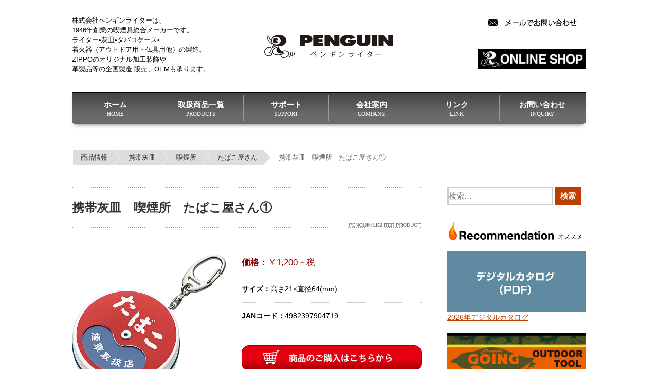

--- FILE ---
content_type: text/html; charset=UTF-8
request_url: http://www.penguin-pgn.co.jp/%E6%90%BA%E5%B8%AF%E7%81%B0%E7%9A%BF%E3%80%80%E5%96%AB%E7%85%99%E6%89%80%E3%80%80%E3%81%9F%E3%81%B0%E3%81%93%E5%B1%8B%E3%81%95%E3%82%93%E2%91%A0/
body_size: 30176
content:
<!DOCTYPE html>
<html dir="ltr" lang="ja" prefix="og: https://ogp.me/ns#" class="no-js">
<head>


<!-- Google Tag Manager -->
<script>(function(w,d,s,l,i){w[l]=w[l]||[];w[l].push({'gtm.start':
new Date().getTime(),event:'gtm.js'});var f=d.getElementsByTagName(s)[0],
j=d.createElement(s),dl=l!='dataLayer'?'&l='+l:'';j.async=true;j.src=
'https://www.googletagmanager.com/gtm.js?id='+i+dl;f.parentNode.insertBefore(j,f);
})(window,document,'script','dataLayer','GTM-WM9P43T');</script>
<!-- End Google Tag Manager -->

<!--Google Optimize-->
<script src="https://www.googleoptimize.com/optimize.js?id=OPT-T2L88VB"></script>


<meta charset="UTF-8">
<meta name="viewport" content="width=device-width, initial-scale=1">
<link rel="shortcut icon" href="http://www.penguin-pgn.co.jp/wp/wp-content/themes/penguin_theme/images/favicon.ico">
<link rel="apple-touch-icon" href="http://www.penguin-pgn.co.jp/wp/wp-content/themes/penguin_theme/images/apple-touch-icon.png">
<link rel="profile" href="http://gmpg.org/xfn/11">
<link rel="pingback" href="http://www.penguin-pgn.co.jp/wp/xmlrpc.php">
    
<!--[if lt IE 9]>
    <script src="http://www.penguin-pgn.co.jp/wp/wp-content/themes/penguin_theme/js/html5shiv.min.js"></script>
<![endif]-->


<script>(function(html){html.className = html.className.replace(/\bno-js\b/,'js')})(document.documentElement);</script>
<title>携帯灰皿 喫煙所 たばこ屋さん① | ペンギンライター</title>

		<!-- All in One SEO 4.9.3 - aioseo.com -->
	<meta name="robots" content="max-image-preview:large" />
	<meta name="author" content="penguin"/>
	<link rel="canonical" href="https://www.penguin-pgn.co.jp/%e6%90%ba%e5%b8%af%e7%81%b0%e7%9a%bf%e3%80%80%e5%96%ab%e7%85%99%e6%89%80%e3%80%80%e3%81%9f%e3%81%b0%e3%81%93%e5%b1%8b%e3%81%95%e3%82%93%e2%91%a0/" />
	<meta name="generator" content="All in One SEO (AIOSEO) 4.9.3" />
		<meta property="og:locale" content="ja_JP" />
		<meta property="og:site_name" content="ペンギンライター | 1946年創業の喫煙具総合メーカーです。 ライター•灰皿•タバコケース• 着火器（アウトドア用・仏具用他）の製造。 ZIPPOのオリジナル加工装飾や 革製品等の企画製造 販売、OEMも承ります。" />
		<meta property="og:type" content="article" />
		<meta property="og:title" content="携帯灰皿 喫煙所 たばこ屋さん① | ペンギンライター" />
		<meta property="og:url" content="https://www.penguin-pgn.co.jp/%e6%90%ba%e5%b8%af%e7%81%b0%e7%9a%bf%e3%80%80%e5%96%ab%e7%85%99%e6%89%80%e3%80%80%e3%81%9f%e3%81%b0%e3%81%93%e5%b1%8b%e3%81%95%e3%82%93%e2%91%a0/" />
		<meta property="article:published_time" content="2015-04-06T15:00:00+00:00" />
		<meta property="article:modified_time" content="2025-11-05T07:25:38+00:00" />
		<meta name="twitter:card" content="summary" />
		<meta name="twitter:title" content="携帯灰皿 喫煙所 たばこ屋さん① | ペンギンライター" />
		<script type="application/ld+json" class="aioseo-schema">
			{"@context":"https:\/\/schema.org","@graph":[{"@type":"Article","@id":"https:\/\/www.penguin-pgn.co.jp\/%e6%90%ba%e5%b8%af%e7%81%b0%e7%9a%bf%e3%80%80%e5%96%ab%e7%85%99%e6%89%80%e3%80%80%e3%81%9f%e3%81%b0%e3%81%93%e5%b1%8b%e3%81%95%e3%82%93%e2%91%a0\/#article","name":"\u643a\u5e2f\u7070\u76bf \u55ab\u7159\u6240 \u305f\u3070\u3053\u5c4b\u3055\u3093\u2460 | \u30da\u30f3\u30ae\u30f3\u30e9\u30a4\u30bf\u30fc","headline":"\u643a\u5e2f\u7070\u76bf\u3000\u55ab\u7159\u6240\u3000\u305f\u3070\u3053\u5c4b\u3055\u3093\u2460","author":{"@id":"https:\/\/www.penguin-pgn.co.jp\/author\/penguin\/#author"},"publisher":{"@id":"https:\/\/www.penguin-pgn.co.jp\/#organization"},"image":{"@type":"ImageObject","url":"https:\/\/www.penguin-pgn.co.jp\/wp\/wp-content\/uploads\/2019\/02\/keihai_tabako1.jpg","width":500,"height":500},"datePublished":"2015-04-07T00:00:00+09:00","dateModified":"2025-11-05T16:25:38+09:00","inLanguage":"ja","mainEntityOfPage":{"@id":"https:\/\/www.penguin-pgn.co.jp\/%e6%90%ba%e5%b8%af%e7%81%b0%e7%9a%bf%e3%80%80%e5%96%ab%e7%85%99%e6%89%80%e3%80%80%e3%81%9f%e3%81%b0%e3%81%93%e5%b1%8b%e3%81%95%e3%82%93%e2%91%a0\/#webpage"},"isPartOf":{"@id":"https:\/\/www.penguin-pgn.co.jp\/%e6%90%ba%e5%b8%af%e7%81%b0%e7%9a%bf%e3%80%80%e5%96%ab%e7%85%99%e6%89%80%e3%80%80%e3%81%9f%e3%81%b0%e3%81%93%e5%b1%8b%e3%81%95%e3%82%93%e2%91%a0\/#webpage"},"articleSection":"\u305f\u3070\u3053\u5c4b\u3055\u3093, \u55ab\u7159\u6240"},{"@type":"BreadcrumbList","@id":"https:\/\/www.penguin-pgn.co.jp\/%e6%90%ba%e5%b8%af%e7%81%b0%e7%9a%bf%e3%80%80%e5%96%ab%e7%85%99%e6%89%80%e3%80%80%e3%81%9f%e3%81%b0%e3%81%93%e5%b1%8b%e3%81%95%e3%82%93%e2%91%a0\/#breadcrumblist","itemListElement":[{"@type":"ListItem","@id":"https:\/\/www.penguin-pgn.co.jp#listItem","position":1,"name":"\u30db\u30fc\u30e0","item":"https:\/\/www.penguin-pgn.co.jp","nextItem":{"@type":"ListItem","@id":"https:\/\/www.penguin-pgn.co.jp\/category\/products\/#listItem","name":"\u5546\u54c1\u60c5\u5831"}},{"@type":"ListItem","@id":"https:\/\/www.penguin-pgn.co.jp\/category\/products\/#listItem","position":2,"name":"\u5546\u54c1\u60c5\u5831","item":"https:\/\/www.penguin-pgn.co.jp\/category\/products\/","nextItem":{"@type":"ListItem","@id":"https:\/\/www.penguin-pgn.co.jp\/category\/products\/portable-ashtray\/#listItem","name":"\u643a\u5e2f\u7070\u76bf"},"previousItem":{"@type":"ListItem","@id":"https:\/\/www.penguin-pgn.co.jp#listItem","name":"\u30db\u30fc\u30e0"}},{"@type":"ListItem","@id":"https:\/\/www.penguin-pgn.co.jp\/category\/products\/portable-ashtray\/#listItem","position":3,"name":"\u643a\u5e2f\u7070\u76bf","item":"https:\/\/www.penguin-pgn.co.jp\/category\/products\/portable-ashtray\/","nextItem":{"@type":"ListItem","@id":"https:\/\/www.penguin-pgn.co.jp\/category\/products\/portable-ashtray\/smoking-area\/#listItem","name":"\u55ab\u7159\u6240"},"previousItem":{"@type":"ListItem","@id":"https:\/\/www.penguin-pgn.co.jp\/category\/products\/#listItem","name":"\u5546\u54c1\u60c5\u5831"}},{"@type":"ListItem","@id":"https:\/\/www.penguin-pgn.co.jp\/category\/products\/portable-ashtray\/smoking-area\/#listItem","position":4,"name":"\u55ab\u7159\u6240","item":"https:\/\/www.penguin-pgn.co.jp\/category\/products\/portable-ashtray\/smoking-area\/","nextItem":{"@type":"ListItem","@id":"https:\/\/www.penguin-pgn.co.jp\/category\/products\/portable-ashtray\/smoking-area\/smoking-area-tobacco-store\/#listItem","name":"\u305f\u3070\u3053\u5c4b\u3055\u3093"},"previousItem":{"@type":"ListItem","@id":"https:\/\/www.penguin-pgn.co.jp\/category\/products\/portable-ashtray\/#listItem","name":"\u643a\u5e2f\u7070\u76bf"}},{"@type":"ListItem","@id":"https:\/\/www.penguin-pgn.co.jp\/category\/products\/portable-ashtray\/smoking-area\/smoking-area-tobacco-store\/#listItem","position":5,"name":"\u305f\u3070\u3053\u5c4b\u3055\u3093","item":"https:\/\/www.penguin-pgn.co.jp\/category\/products\/portable-ashtray\/smoking-area\/smoking-area-tobacco-store\/","nextItem":{"@type":"ListItem","@id":"https:\/\/www.penguin-pgn.co.jp\/%e6%90%ba%e5%b8%af%e7%81%b0%e7%9a%bf%e3%80%80%e5%96%ab%e7%85%99%e6%89%80%e3%80%80%e3%81%9f%e3%81%b0%e3%81%93%e5%b1%8b%e3%81%95%e3%82%93%e2%91%a0\/#listItem","name":"\u643a\u5e2f\u7070\u76bf\u3000\u55ab\u7159\u6240\u3000\u305f\u3070\u3053\u5c4b\u3055\u3093\u2460"},"previousItem":{"@type":"ListItem","@id":"https:\/\/www.penguin-pgn.co.jp\/category\/products\/portable-ashtray\/smoking-area\/#listItem","name":"\u55ab\u7159\u6240"}},{"@type":"ListItem","@id":"https:\/\/www.penguin-pgn.co.jp\/%e6%90%ba%e5%b8%af%e7%81%b0%e7%9a%bf%e3%80%80%e5%96%ab%e7%85%99%e6%89%80%e3%80%80%e3%81%9f%e3%81%b0%e3%81%93%e5%b1%8b%e3%81%95%e3%82%93%e2%91%a0\/#listItem","position":6,"name":"\u643a\u5e2f\u7070\u76bf\u3000\u55ab\u7159\u6240\u3000\u305f\u3070\u3053\u5c4b\u3055\u3093\u2460","previousItem":{"@type":"ListItem","@id":"https:\/\/www.penguin-pgn.co.jp\/category\/products\/portable-ashtray\/smoking-area\/smoking-area-tobacco-store\/#listItem","name":"\u305f\u3070\u3053\u5c4b\u3055\u3093"}}]},{"@type":"Organization","@id":"https:\/\/www.penguin-pgn.co.jp\/#organization","name":"\u30da\u30f3\u30ae\u30f3\u30e9\u30a4\u30bf\u30fc","description":"1946\u5e74\u5275\u696d\u306e\u55ab\u7159\u5177\u7dcf\u5408\u30e1\u30fc\u30ab\u30fc\u3067\u3059\u3002 \u30e9\u30a4\u30bf\u30fc\u2022\u7070\u76bf\u2022\u30bf\u30d0\u30b3\u30b1\u30fc\u30b9\u2022 \u7740\u706b\u5668\uff08\u30a2\u30a6\u30c8\u30c9\u30a2\u7528\u30fb\u4ecf\u5177\u7528\u4ed6\uff09\u306e\u88fd\u9020\u3002 ZIPPO\u306e\u30aa\u30ea\u30b8\u30ca\u30eb\u52a0\u5de5\u88c5\u98fe\u3084 \u9769\u88fd\u54c1\u7b49\u306e\u4f01\u753b\u88fd\u9020 \u8ca9\u58f2\u3001OEM\u3082\u627f\u308a\u307e\u3059\u3002","url":"https:\/\/www.penguin-pgn.co.jp\/"},{"@type":"Person","@id":"https:\/\/www.penguin-pgn.co.jp\/author\/penguin\/#author","url":"https:\/\/www.penguin-pgn.co.jp\/author\/penguin\/","name":"penguin","image":{"@type":"ImageObject","@id":"https:\/\/www.penguin-pgn.co.jp\/%e6%90%ba%e5%b8%af%e7%81%b0%e7%9a%bf%e3%80%80%e5%96%ab%e7%85%99%e6%89%80%e3%80%80%e3%81%9f%e3%81%b0%e3%81%93%e5%b1%8b%e3%81%95%e3%82%93%e2%91%a0\/#authorImage","url":"https:\/\/secure.gravatar.com\/avatar\/845214656e3596630beb800d3c7d7cc2b234b2adaf5189a256fa4420011fad12?s=96&d=mm&r=g","width":96,"height":96,"caption":"penguin"}},{"@type":"WebPage","@id":"https:\/\/www.penguin-pgn.co.jp\/%e6%90%ba%e5%b8%af%e7%81%b0%e7%9a%bf%e3%80%80%e5%96%ab%e7%85%99%e6%89%80%e3%80%80%e3%81%9f%e3%81%b0%e3%81%93%e5%b1%8b%e3%81%95%e3%82%93%e2%91%a0\/#webpage","url":"https:\/\/www.penguin-pgn.co.jp\/%e6%90%ba%e5%b8%af%e7%81%b0%e7%9a%bf%e3%80%80%e5%96%ab%e7%85%99%e6%89%80%e3%80%80%e3%81%9f%e3%81%b0%e3%81%93%e5%b1%8b%e3%81%95%e3%82%93%e2%91%a0\/","name":"\u643a\u5e2f\u7070\u76bf \u55ab\u7159\u6240 \u305f\u3070\u3053\u5c4b\u3055\u3093\u2460 | \u30da\u30f3\u30ae\u30f3\u30e9\u30a4\u30bf\u30fc","inLanguage":"ja","isPartOf":{"@id":"https:\/\/www.penguin-pgn.co.jp\/#website"},"breadcrumb":{"@id":"https:\/\/www.penguin-pgn.co.jp\/%e6%90%ba%e5%b8%af%e7%81%b0%e7%9a%bf%e3%80%80%e5%96%ab%e7%85%99%e6%89%80%e3%80%80%e3%81%9f%e3%81%b0%e3%81%93%e5%b1%8b%e3%81%95%e3%82%93%e2%91%a0\/#breadcrumblist"},"author":{"@id":"https:\/\/www.penguin-pgn.co.jp\/author\/penguin\/#author"},"creator":{"@id":"https:\/\/www.penguin-pgn.co.jp\/author\/penguin\/#author"},"image":{"@type":"ImageObject","url":"https:\/\/www.penguin-pgn.co.jp\/wp\/wp-content\/uploads\/2019\/02\/keihai_tabako1.jpg","@id":"https:\/\/www.penguin-pgn.co.jp\/%e6%90%ba%e5%b8%af%e7%81%b0%e7%9a%bf%e3%80%80%e5%96%ab%e7%85%99%e6%89%80%e3%80%80%e3%81%9f%e3%81%b0%e3%81%93%e5%b1%8b%e3%81%95%e3%82%93%e2%91%a0\/#mainImage","width":500,"height":500},"primaryImageOfPage":{"@id":"https:\/\/www.penguin-pgn.co.jp\/%e6%90%ba%e5%b8%af%e7%81%b0%e7%9a%bf%e3%80%80%e5%96%ab%e7%85%99%e6%89%80%e3%80%80%e3%81%9f%e3%81%b0%e3%81%93%e5%b1%8b%e3%81%95%e3%82%93%e2%91%a0\/#mainImage"},"datePublished":"2015-04-07T00:00:00+09:00","dateModified":"2025-11-05T16:25:38+09:00"},{"@type":"WebSite","@id":"https:\/\/www.penguin-pgn.co.jp\/#website","url":"https:\/\/www.penguin-pgn.co.jp\/","name":"\u30da\u30f3\u30ae\u30f3\u30e9\u30a4\u30bf\u30fc","description":"1946\u5e74\u5275\u696d\u306e\u55ab\u7159\u5177\u7dcf\u5408\u30e1\u30fc\u30ab\u30fc\u3067\u3059\u3002 \u30e9\u30a4\u30bf\u30fc\u2022\u7070\u76bf\u2022\u30bf\u30d0\u30b3\u30b1\u30fc\u30b9\u2022 \u7740\u706b\u5668\uff08\u30a2\u30a6\u30c8\u30c9\u30a2\u7528\u30fb\u4ecf\u5177\u7528\u4ed6\uff09\u306e\u88fd\u9020\u3002 ZIPPO\u306e\u30aa\u30ea\u30b8\u30ca\u30eb\u52a0\u5de5\u88c5\u98fe\u3084 \u9769\u88fd\u54c1\u7b49\u306e\u4f01\u753b\u88fd\u9020 \u8ca9\u58f2\u3001OEM\u3082\u627f\u308a\u307e\u3059\u3002","inLanguage":"ja","publisher":{"@id":"https:\/\/www.penguin-pgn.co.jp\/#organization"}}]}
		</script>
		<!-- All in One SEO -->

<link rel='dns-prefetch' href='//fonts.googleapis.com' />
<link rel="alternate" type="application/rss+xml" title="ペンギンライター &raquo; フィード" href="https://www.penguin-pgn.co.jp/feed/" />
<link rel="alternate" type="application/rss+xml" title="ペンギンライター &raquo; コメントフィード" href="https://www.penguin-pgn.co.jp/comments/feed/" />
<link rel="alternate" type="application/rss+xml" title="ペンギンライター &raquo; 携帯灰皿　喫煙所　たばこ屋さん① のコメントのフィード" href="https://www.penguin-pgn.co.jp/%e6%90%ba%e5%b8%af%e7%81%b0%e7%9a%bf%e3%80%80%e5%96%ab%e7%85%99%e6%89%80%e3%80%80%e3%81%9f%e3%81%b0%e3%81%93%e5%b1%8b%e3%81%95%e3%82%93%e2%91%a0/feed/" />
<link rel="alternate" title="oEmbed (JSON)" type="application/json+oembed" href="https://www.penguin-pgn.co.jp/wp-json/oembed/1.0/embed?url=https%3A%2F%2Fwww.penguin-pgn.co.jp%2F%25e6%2590%25ba%25e5%25b8%25af%25e7%2581%25b0%25e7%259a%25bf%25e3%2580%2580%25e5%2596%25ab%25e7%2585%2599%25e6%2589%2580%25e3%2580%2580%25e3%2581%259f%25e3%2581%25b0%25e3%2581%2593%25e5%25b1%258b%25e3%2581%2595%25e3%2582%2593%25e2%2591%25a0%2F" />
<link rel="alternate" title="oEmbed (XML)" type="text/xml+oembed" href="https://www.penguin-pgn.co.jp/wp-json/oembed/1.0/embed?url=https%3A%2F%2Fwww.penguin-pgn.co.jp%2F%25e6%2590%25ba%25e5%25b8%25af%25e7%2581%25b0%25e7%259a%25bf%25e3%2580%2580%25e5%2596%25ab%25e7%2585%2599%25e6%2589%2580%25e3%2580%2580%25e3%2581%259f%25e3%2581%25b0%25e3%2581%2593%25e5%25b1%258b%25e3%2581%2595%25e3%2582%2593%25e2%2591%25a0%2F&#038;format=xml" />
<style id='wp-img-auto-sizes-contain-inline-css' type='text/css'>
img:is([sizes=auto i],[sizes^="auto," i]){contain-intrinsic-size:3000px 1500px}
/*# sourceURL=wp-img-auto-sizes-contain-inline-css */
</style>
<style id='wp-emoji-styles-inline-css' type='text/css'>

	img.wp-smiley, img.emoji {
		display: inline !important;
		border: none !important;
		box-shadow: none !important;
		height: 1em !important;
		width: 1em !important;
		margin: 0 0.07em !important;
		vertical-align: -0.1em !important;
		background: none !important;
		padding: 0 !important;
	}
/*# sourceURL=wp-emoji-styles-inline-css */
</style>
<style id='wp-block-library-inline-css' type='text/css'>
:root{--wp-block-synced-color:#7a00df;--wp-block-synced-color--rgb:122,0,223;--wp-bound-block-color:var(--wp-block-synced-color);--wp-editor-canvas-background:#ddd;--wp-admin-theme-color:#007cba;--wp-admin-theme-color--rgb:0,124,186;--wp-admin-theme-color-darker-10:#006ba1;--wp-admin-theme-color-darker-10--rgb:0,107,160.5;--wp-admin-theme-color-darker-20:#005a87;--wp-admin-theme-color-darker-20--rgb:0,90,135;--wp-admin-border-width-focus:2px}@media (min-resolution:192dpi){:root{--wp-admin-border-width-focus:1.5px}}.wp-element-button{cursor:pointer}:root .has-very-light-gray-background-color{background-color:#eee}:root .has-very-dark-gray-background-color{background-color:#313131}:root .has-very-light-gray-color{color:#eee}:root .has-very-dark-gray-color{color:#313131}:root .has-vivid-green-cyan-to-vivid-cyan-blue-gradient-background{background:linear-gradient(135deg,#00d084,#0693e3)}:root .has-purple-crush-gradient-background{background:linear-gradient(135deg,#34e2e4,#4721fb 50%,#ab1dfe)}:root .has-hazy-dawn-gradient-background{background:linear-gradient(135deg,#faaca8,#dad0ec)}:root .has-subdued-olive-gradient-background{background:linear-gradient(135deg,#fafae1,#67a671)}:root .has-atomic-cream-gradient-background{background:linear-gradient(135deg,#fdd79a,#004a59)}:root .has-nightshade-gradient-background{background:linear-gradient(135deg,#330968,#31cdcf)}:root .has-midnight-gradient-background{background:linear-gradient(135deg,#020381,#2874fc)}:root{--wp--preset--font-size--normal:16px;--wp--preset--font-size--huge:42px}.has-regular-font-size{font-size:1em}.has-larger-font-size{font-size:2.625em}.has-normal-font-size{font-size:var(--wp--preset--font-size--normal)}.has-huge-font-size{font-size:var(--wp--preset--font-size--huge)}.has-text-align-center{text-align:center}.has-text-align-left{text-align:left}.has-text-align-right{text-align:right}.has-fit-text{white-space:nowrap!important}#end-resizable-editor-section{display:none}.aligncenter{clear:both}.items-justified-left{justify-content:flex-start}.items-justified-center{justify-content:center}.items-justified-right{justify-content:flex-end}.items-justified-space-between{justify-content:space-between}.screen-reader-text{border:0;clip-path:inset(50%);height:1px;margin:-1px;overflow:hidden;padding:0;position:absolute;width:1px;word-wrap:normal!important}.screen-reader-text:focus{background-color:#ddd;clip-path:none;color:#444;display:block;font-size:1em;height:auto;left:5px;line-height:normal;padding:15px 23px 14px;text-decoration:none;top:5px;width:auto;z-index:100000}html :where(.has-border-color){border-style:solid}html :where([style*=border-top-color]){border-top-style:solid}html :where([style*=border-right-color]){border-right-style:solid}html :where([style*=border-bottom-color]){border-bottom-style:solid}html :where([style*=border-left-color]){border-left-style:solid}html :where([style*=border-width]){border-style:solid}html :where([style*=border-top-width]){border-top-style:solid}html :where([style*=border-right-width]){border-right-style:solid}html :where([style*=border-bottom-width]){border-bottom-style:solid}html :where([style*=border-left-width]){border-left-style:solid}html :where(img[class*=wp-image-]){height:auto;max-width:100%}:where(figure){margin:0 0 1em}html :where(.is-position-sticky){--wp-admin--admin-bar--position-offset:var(--wp-admin--admin-bar--height,0px)}@media screen and (max-width:600px){html :where(.is-position-sticky){--wp-admin--admin-bar--position-offset:0px}}

/*# sourceURL=wp-block-library-inline-css */
</style><style id='wp-block-button-inline-css' type='text/css'>
.wp-block-button__link{align-content:center;box-sizing:border-box;cursor:pointer;display:inline-block;height:100%;text-align:center;word-break:break-word}.wp-block-button__link.aligncenter{text-align:center}.wp-block-button__link.alignright{text-align:right}:where(.wp-block-button__link){border-radius:9999px;box-shadow:none;padding:calc(.667em + 2px) calc(1.333em + 2px);text-decoration:none}.wp-block-button[style*=text-decoration] .wp-block-button__link{text-decoration:inherit}.wp-block-buttons>.wp-block-button.has-custom-width{max-width:none}.wp-block-buttons>.wp-block-button.has-custom-width .wp-block-button__link{width:100%}.wp-block-buttons>.wp-block-button.has-custom-font-size .wp-block-button__link{font-size:inherit}.wp-block-buttons>.wp-block-button.wp-block-button__width-25{width:calc(25% - var(--wp--style--block-gap, .5em)*.75)}.wp-block-buttons>.wp-block-button.wp-block-button__width-50{width:calc(50% - var(--wp--style--block-gap, .5em)*.5)}.wp-block-buttons>.wp-block-button.wp-block-button__width-75{width:calc(75% - var(--wp--style--block-gap, .5em)*.25)}.wp-block-buttons>.wp-block-button.wp-block-button__width-100{flex-basis:100%;width:100%}.wp-block-buttons.is-vertical>.wp-block-button.wp-block-button__width-25{width:25%}.wp-block-buttons.is-vertical>.wp-block-button.wp-block-button__width-50{width:50%}.wp-block-buttons.is-vertical>.wp-block-button.wp-block-button__width-75{width:75%}.wp-block-button.is-style-squared,.wp-block-button__link.wp-block-button.is-style-squared{border-radius:0}.wp-block-button.no-border-radius,.wp-block-button__link.no-border-radius{border-radius:0!important}:root :where(.wp-block-button .wp-block-button__link.is-style-outline),:root :where(.wp-block-button.is-style-outline>.wp-block-button__link){border:2px solid;padding:.667em 1.333em}:root :where(.wp-block-button .wp-block-button__link.is-style-outline:not(.has-text-color)),:root :where(.wp-block-button.is-style-outline>.wp-block-button__link:not(.has-text-color)){color:currentColor}:root :where(.wp-block-button .wp-block-button__link.is-style-outline:not(.has-background)),:root :where(.wp-block-button.is-style-outline>.wp-block-button__link:not(.has-background)){background-color:initial;background-image:none}
/*# sourceURL=http://www.penguin-pgn.co.jp/wp/wp-includes/blocks/button/style.min.css */
</style>
<style id='wp-block-gallery-inline-css' type='text/css'>
.blocks-gallery-grid:not(.has-nested-images),.wp-block-gallery:not(.has-nested-images){display:flex;flex-wrap:wrap;list-style-type:none;margin:0;padding:0}.blocks-gallery-grid:not(.has-nested-images) .blocks-gallery-image,.blocks-gallery-grid:not(.has-nested-images) .blocks-gallery-item,.wp-block-gallery:not(.has-nested-images) .blocks-gallery-image,.wp-block-gallery:not(.has-nested-images) .blocks-gallery-item{display:flex;flex-direction:column;flex-grow:1;justify-content:center;margin:0 1em 1em 0;position:relative;width:calc(50% - 1em)}.blocks-gallery-grid:not(.has-nested-images) .blocks-gallery-image:nth-of-type(2n),.blocks-gallery-grid:not(.has-nested-images) .blocks-gallery-item:nth-of-type(2n),.wp-block-gallery:not(.has-nested-images) .blocks-gallery-image:nth-of-type(2n),.wp-block-gallery:not(.has-nested-images) .blocks-gallery-item:nth-of-type(2n){margin-right:0}.blocks-gallery-grid:not(.has-nested-images) .blocks-gallery-image figure,.blocks-gallery-grid:not(.has-nested-images) .blocks-gallery-item figure,.wp-block-gallery:not(.has-nested-images) .blocks-gallery-image figure,.wp-block-gallery:not(.has-nested-images) .blocks-gallery-item figure{align-items:flex-end;display:flex;height:100%;justify-content:flex-start;margin:0}.blocks-gallery-grid:not(.has-nested-images) .blocks-gallery-image img,.blocks-gallery-grid:not(.has-nested-images) .blocks-gallery-item img,.wp-block-gallery:not(.has-nested-images) .blocks-gallery-image img,.wp-block-gallery:not(.has-nested-images) .blocks-gallery-item img{display:block;height:auto;max-width:100%;width:auto}.blocks-gallery-grid:not(.has-nested-images) .blocks-gallery-image figcaption,.blocks-gallery-grid:not(.has-nested-images) .blocks-gallery-item figcaption,.wp-block-gallery:not(.has-nested-images) .blocks-gallery-image figcaption,.wp-block-gallery:not(.has-nested-images) .blocks-gallery-item figcaption{background:linear-gradient(0deg,#000000b3,#0000004d 70%,#0000);bottom:0;box-sizing:border-box;color:#fff;font-size:.8em;margin:0;max-height:100%;overflow:auto;padding:3em .77em .7em;position:absolute;text-align:center;width:100%;z-index:2}.blocks-gallery-grid:not(.has-nested-images) .blocks-gallery-image figcaption img,.blocks-gallery-grid:not(.has-nested-images) .blocks-gallery-item figcaption img,.wp-block-gallery:not(.has-nested-images) .blocks-gallery-image figcaption img,.wp-block-gallery:not(.has-nested-images) .blocks-gallery-item figcaption img{display:inline}.blocks-gallery-grid:not(.has-nested-images) figcaption,.wp-block-gallery:not(.has-nested-images) figcaption{flex-grow:1}.blocks-gallery-grid:not(.has-nested-images).is-cropped .blocks-gallery-image a,.blocks-gallery-grid:not(.has-nested-images).is-cropped .blocks-gallery-image img,.blocks-gallery-grid:not(.has-nested-images).is-cropped .blocks-gallery-item a,.blocks-gallery-grid:not(.has-nested-images).is-cropped .blocks-gallery-item img,.wp-block-gallery:not(.has-nested-images).is-cropped .blocks-gallery-image a,.wp-block-gallery:not(.has-nested-images).is-cropped .blocks-gallery-image img,.wp-block-gallery:not(.has-nested-images).is-cropped .blocks-gallery-item a,.wp-block-gallery:not(.has-nested-images).is-cropped .blocks-gallery-item img{flex:1;height:100%;object-fit:cover;width:100%}.blocks-gallery-grid:not(.has-nested-images).columns-1 .blocks-gallery-image,.blocks-gallery-grid:not(.has-nested-images).columns-1 .blocks-gallery-item,.wp-block-gallery:not(.has-nested-images).columns-1 .blocks-gallery-image,.wp-block-gallery:not(.has-nested-images).columns-1 .blocks-gallery-item{margin-right:0;width:100%}@media (min-width:600px){.blocks-gallery-grid:not(.has-nested-images).columns-3 .blocks-gallery-image,.blocks-gallery-grid:not(.has-nested-images).columns-3 .blocks-gallery-item,.wp-block-gallery:not(.has-nested-images).columns-3 .blocks-gallery-image,.wp-block-gallery:not(.has-nested-images).columns-3 .blocks-gallery-item{margin-right:1em;width:calc(33.33333% - .66667em)}.blocks-gallery-grid:not(.has-nested-images).columns-4 .blocks-gallery-image,.blocks-gallery-grid:not(.has-nested-images).columns-4 .blocks-gallery-item,.wp-block-gallery:not(.has-nested-images).columns-4 .blocks-gallery-image,.wp-block-gallery:not(.has-nested-images).columns-4 .blocks-gallery-item{margin-right:1em;width:calc(25% - .75em)}.blocks-gallery-grid:not(.has-nested-images).columns-5 .blocks-gallery-image,.blocks-gallery-grid:not(.has-nested-images).columns-5 .blocks-gallery-item,.wp-block-gallery:not(.has-nested-images).columns-5 .blocks-gallery-image,.wp-block-gallery:not(.has-nested-images).columns-5 .blocks-gallery-item{margin-right:1em;width:calc(20% - .8em)}.blocks-gallery-grid:not(.has-nested-images).columns-6 .blocks-gallery-image,.blocks-gallery-grid:not(.has-nested-images).columns-6 .blocks-gallery-item,.wp-block-gallery:not(.has-nested-images).columns-6 .blocks-gallery-image,.wp-block-gallery:not(.has-nested-images).columns-6 .blocks-gallery-item{margin-right:1em;width:calc(16.66667% - .83333em)}.blocks-gallery-grid:not(.has-nested-images).columns-7 .blocks-gallery-image,.blocks-gallery-grid:not(.has-nested-images).columns-7 .blocks-gallery-item,.wp-block-gallery:not(.has-nested-images).columns-7 .blocks-gallery-image,.wp-block-gallery:not(.has-nested-images).columns-7 .blocks-gallery-item{margin-right:1em;width:calc(14.28571% - .85714em)}.blocks-gallery-grid:not(.has-nested-images).columns-8 .blocks-gallery-image,.blocks-gallery-grid:not(.has-nested-images).columns-8 .blocks-gallery-item,.wp-block-gallery:not(.has-nested-images).columns-8 .blocks-gallery-image,.wp-block-gallery:not(.has-nested-images).columns-8 .blocks-gallery-item{margin-right:1em;width:calc(12.5% - .875em)}.blocks-gallery-grid:not(.has-nested-images).columns-1 .blocks-gallery-image:nth-of-type(1n),.blocks-gallery-grid:not(.has-nested-images).columns-1 .blocks-gallery-item:nth-of-type(1n),.blocks-gallery-grid:not(.has-nested-images).columns-2 .blocks-gallery-image:nth-of-type(2n),.blocks-gallery-grid:not(.has-nested-images).columns-2 .blocks-gallery-item:nth-of-type(2n),.blocks-gallery-grid:not(.has-nested-images).columns-3 .blocks-gallery-image:nth-of-type(3n),.blocks-gallery-grid:not(.has-nested-images).columns-3 .blocks-gallery-item:nth-of-type(3n),.blocks-gallery-grid:not(.has-nested-images).columns-4 .blocks-gallery-image:nth-of-type(4n),.blocks-gallery-grid:not(.has-nested-images).columns-4 .blocks-gallery-item:nth-of-type(4n),.blocks-gallery-grid:not(.has-nested-images).columns-5 .blocks-gallery-image:nth-of-type(5n),.blocks-gallery-grid:not(.has-nested-images).columns-5 .blocks-gallery-item:nth-of-type(5n),.blocks-gallery-grid:not(.has-nested-images).columns-6 .blocks-gallery-image:nth-of-type(6n),.blocks-gallery-grid:not(.has-nested-images).columns-6 .blocks-gallery-item:nth-of-type(6n),.blocks-gallery-grid:not(.has-nested-images).columns-7 .blocks-gallery-image:nth-of-type(7n),.blocks-gallery-grid:not(.has-nested-images).columns-7 .blocks-gallery-item:nth-of-type(7n),.blocks-gallery-grid:not(.has-nested-images).columns-8 .blocks-gallery-image:nth-of-type(8n),.blocks-gallery-grid:not(.has-nested-images).columns-8 .blocks-gallery-item:nth-of-type(8n),.wp-block-gallery:not(.has-nested-images).columns-1 .blocks-gallery-image:nth-of-type(1n),.wp-block-gallery:not(.has-nested-images).columns-1 .blocks-gallery-item:nth-of-type(1n),.wp-block-gallery:not(.has-nested-images).columns-2 .blocks-gallery-image:nth-of-type(2n),.wp-block-gallery:not(.has-nested-images).columns-2 .blocks-gallery-item:nth-of-type(2n),.wp-block-gallery:not(.has-nested-images).columns-3 .blocks-gallery-image:nth-of-type(3n),.wp-block-gallery:not(.has-nested-images).columns-3 .blocks-gallery-item:nth-of-type(3n),.wp-block-gallery:not(.has-nested-images).columns-4 .blocks-gallery-image:nth-of-type(4n),.wp-block-gallery:not(.has-nested-images).columns-4 .blocks-gallery-item:nth-of-type(4n),.wp-block-gallery:not(.has-nested-images).columns-5 .blocks-gallery-image:nth-of-type(5n),.wp-block-gallery:not(.has-nested-images).columns-5 .blocks-gallery-item:nth-of-type(5n),.wp-block-gallery:not(.has-nested-images).columns-6 .blocks-gallery-image:nth-of-type(6n),.wp-block-gallery:not(.has-nested-images).columns-6 .blocks-gallery-item:nth-of-type(6n),.wp-block-gallery:not(.has-nested-images).columns-7 .blocks-gallery-image:nth-of-type(7n),.wp-block-gallery:not(.has-nested-images).columns-7 .blocks-gallery-item:nth-of-type(7n),.wp-block-gallery:not(.has-nested-images).columns-8 .blocks-gallery-image:nth-of-type(8n),.wp-block-gallery:not(.has-nested-images).columns-8 .blocks-gallery-item:nth-of-type(8n){margin-right:0}}.blocks-gallery-grid:not(.has-nested-images) .blocks-gallery-image:last-child,.blocks-gallery-grid:not(.has-nested-images) .blocks-gallery-item:last-child,.wp-block-gallery:not(.has-nested-images) .blocks-gallery-image:last-child,.wp-block-gallery:not(.has-nested-images) .blocks-gallery-item:last-child{margin-right:0}.blocks-gallery-grid:not(.has-nested-images).alignleft,.blocks-gallery-grid:not(.has-nested-images).alignright,.wp-block-gallery:not(.has-nested-images).alignleft,.wp-block-gallery:not(.has-nested-images).alignright{max-width:420px;width:100%}.blocks-gallery-grid:not(.has-nested-images).aligncenter .blocks-gallery-item figure,.wp-block-gallery:not(.has-nested-images).aligncenter .blocks-gallery-item figure{justify-content:center}.wp-block-gallery:not(.is-cropped) .blocks-gallery-item{align-self:flex-start}figure.wp-block-gallery.has-nested-images{align-items:normal}.wp-block-gallery.has-nested-images figure.wp-block-image:not(#individual-image){margin:0;width:calc(50% - var(--wp--style--unstable-gallery-gap, 16px)/2)}.wp-block-gallery.has-nested-images figure.wp-block-image{box-sizing:border-box;display:flex;flex-direction:column;flex-grow:1;justify-content:center;max-width:100%;position:relative}.wp-block-gallery.has-nested-images figure.wp-block-image>a,.wp-block-gallery.has-nested-images figure.wp-block-image>div{flex-direction:column;flex-grow:1;margin:0}.wp-block-gallery.has-nested-images figure.wp-block-image img{display:block;height:auto;max-width:100%!important;width:auto}.wp-block-gallery.has-nested-images figure.wp-block-image figcaption,.wp-block-gallery.has-nested-images figure.wp-block-image:has(figcaption):before{bottom:0;left:0;max-height:100%;position:absolute;right:0}.wp-block-gallery.has-nested-images figure.wp-block-image:has(figcaption):before{backdrop-filter:blur(3px);content:"";height:100%;-webkit-mask-image:linear-gradient(0deg,#000 20%,#0000);mask-image:linear-gradient(0deg,#000 20%,#0000);max-height:40%;pointer-events:none}.wp-block-gallery.has-nested-images figure.wp-block-image figcaption{box-sizing:border-box;color:#fff;font-size:13px;margin:0;overflow:auto;padding:1em;text-align:center;text-shadow:0 0 1.5px #000}.wp-block-gallery.has-nested-images figure.wp-block-image figcaption::-webkit-scrollbar{height:12px;width:12px}.wp-block-gallery.has-nested-images figure.wp-block-image figcaption::-webkit-scrollbar-track{background-color:initial}.wp-block-gallery.has-nested-images figure.wp-block-image figcaption::-webkit-scrollbar-thumb{background-clip:padding-box;background-color:initial;border:3px solid #0000;border-radius:8px}.wp-block-gallery.has-nested-images figure.wp-block-image figcaption:focus-within::-webkit-scrollbar-thumb,.wp-block-gallery.has-nested-images figure.wp-block-image figcaption:focus::-webkit-scrollbar-thumb,.wp-block-gallery.has-nested-images figure.wp-block-image figcaption:hover::-webkit-scrollbar-thumb{background-color:#fffc}.wp-block-gallery.has-nested-images figure.wp-block-image figcaption{scrollbar-color:#0000 #0000;scrollbar-gutter:stable both-edges;scrollbar-width:thin}.wp-block-gallery.has-nested-images figure.wp-block-image figcaption:focus,.wp-block-gallery.has-nested-images figure.wp-block-image figcaption:focus-within,.wp-block-gallery.has-nested-images figure.wp-block-image figcaption:hover{scrollbar-color:#fffc #0000}.wp-block-gallery.has-nested-images figure.wp-block-image figcaption{will-change:transform}@media (hover:none){.wp-block-gallery.has-nested-images figure.wp-block-image figcaption{scrollbar-color:#fffc #0000}}.wp-block-gallery.has-nested-images figure.wp-block-image figcaption{background:linear-gradient(0deg,#0006,#0000)}.wp-block-gallery.has-nested-images figure.wp-block-image figcaption img{display:inline}.wp-block-gallery.has-nested-images figure.wp-block-image figcaption a{color:inherit}.wp-block-gallery.has-nested-images figure.wp-block-image.has-custom-border img{box-sizing:border-box}.wp-block-gallery.has-nested-images figure.wp-block-image.has-custom-border>a,.wp-block-gallery.has-nested-images figure.wp-block-image.has-custom-border>div,.wp-block-gallery.has-nested-images figure.wp-block-image.is-style-rounded>a,.wp-block-gallery.has-nested-images figure.wp-block-image.is-style-rounded>div{flex:1 1 auto}.wp-block-gallery.has-nested-images figure.wp-block-image.has-custom-border figcaption,.wp-block-gallery.has-nested-images figure.wp-block-image.is-style-rounded figcaption{background:none;color:inherit;flex:initial;margin:0;padding:10px 10px 9px;position:relative;text-shadow:none}.wp-block-gallery.has-nested-images figure.wp-block-image.has-custom-border:before,.wp-block-gallery.has-nested-images figure.wp-block-image.is-style-rounded:before{content:none}.wp-block-gallery.has-nested-images figcaption{flex-basis:100%;flex-grow:1;text-align:center}.wp-block-gallery.has-nested-images:not(.is-cropped) figure.wp-block-image:not(#individual-image){margin-bottom:auto;margin-top:0}.wp-block-gallery.has-nested-images.is-cropped figure.wp-block-image:not(#individual-image){align-self:inherit}.wp-block-gallery.has-nested-images.is-cropped figure.wp-block-image:not(#individual-image)>a,.wp-block-gallery.has-nested-images.is-cropped figure.wp-block-image:not(#individual-image)>div:not(.components-drop-zone){display:flex}.wp-block-gallery.has-nested-images.is-cropped figure.wp-block-image:not(#individual-image) a,.wp-block-gallery.has-nested-images.is-cropped figure.wp-block-image:not(#individual-image) img{flex:1 0 0%;height:100%;object-fit:cover;width:100%}.wp-block-gallery.has-nested-images.columns-1 figure.wp-block-image:not(#individual-image){width:100%}@media (min-width:600px){.wp-block-gallery.has-nested-images.columns-3 figure.wp-block-image:not(#individual-image){width:calc(33.33333% - var(--wp--style--unstable-gallery-gap, 16px)*.66667)}.wp-block-gallery.has-nested-images.columns-4 figure.wp-block-image:not(#individual-image){width:calc(25% - var(--wp--style--unstable-gallery-gap, 16px)*.75)}.wp-block-gallery.has-nested-images.columns-5 figure.wp-block-image:not(#individual-image){width:calc(20% - var(--wp--style--unstable-gallery-gap, 16px)*.8)}.wp-block-gallery.has-nested-images.columns-6 figure.wp-block-image:not(#individual-image){width:calc(16.66667% - var(--wp--style--unstable-gallery-gap, 16px)*.83333)}.wp-block-gallery.has-nested-images.columns-7 figure.wp-block-image:not(#individual-image){width:calc(14.28571% - var(--wp--style--unstable-gallery-gap, 16px)*.85714)}.wp-block-gallery.has-nested-images.columns-8 figure.wp-block-image:not(#individual-image){width:calc(12.5% - var(--wp--style--unstable-gallery-gap, 16px)*.875)}.wp-block-gallery.has-nested-images.columns-default figure.wp-block-image:not(#individual-image){width:calc(33.33% - var(--wp--style--unstable-gallery-gap, 16px)*.66667)}.wp-block-gallery.has-nested-images.columns-default figure.wp-block-image:not(#individual-image):first-child:nth-last-child(2),.wp-block-gallery.has-nested-images.columns-default figure.wp-block-image:not(#individual-image):first-child:nth-last-child(2)~figure.wp-block-image:not(#individual-image){width:calc(50% - var(--wp--style--unstable-gallery-gap, 16px)*.5)}.wp-block-gallery.has-nested-images.columns-default figure.wp-block-image:not(#individual-image):first-child:last-child{width:100%}}.wp-block-gallery.has-nested-images.alignleft,.wp-block-gallery.has-nested-images.alignright{max-width:420px;width:100%}.wp-block-gallery.has-nested-images.aligncenter{justify-content:center}
/*# sourceURL=http://www.penguin-pgn.co.jp/wp/wp-includes/blocks/gallery/style.min.css */
</style>
<style id='wp-block-image-inline-css' type='text/css'>
.wp-block-image>a,.wp-block-image>figure>a{display:inline-block}.wp-block-image img{box-sizing:border-box;height:auto;max-width:100%;vertical-align:bottom}@media not (prefers-reduced-motion){.wp-block-image img.hide{visibility:hidden}.wp-block-image img.show{animation:show-content-image .4s}}.wp-block-image[style*=border-radius] img,.wp-block-image[style*=border-radius]>a{border-radius:inherit}.wp-block-image.has-custom-border img{box-sizing:border-box}.wp-block-image.aligncenter{text-align:center}.wp-block-image.alignfull>a,.wp-block-image.alignwide>a{width:100%}.wp-block-image.alignfull img,.wp-block-image.alignwide img{height:auto;width:100%}.wp-block-image .aligncenter,.wp-block-image .alignleft,.wp-block-image .alignright,.wp-block-image.aligncenter,.wp-block-image.alignleft,.wp-block-image.alignright{display:table}.wp-block-image .aligncenter>figcaption,.wp-block-image .alignleft>figcaption,.wp-block-image .alignright>figcaption,.wp-block-image.aligncenter>figcaption,.wp-block-image.alignleft>figcaption,.wp-block-image.alignright>figcaption{caption-side:bottom;display:table-caption}.wp-block-image .alignleft{float:left;margin:.5em 1em .5em 0}.wp-block-image .alignright{float:right;margin:.5em 0 .5em 1em}.wp-block-image .aligncenter{margin-left:auto;margin-right:auto}.wp-block-image :where(figcaption){margin-bottom:1em;margin-top:.5em}.wp-block-image.is-style-circle-mask img{border-radius:9999px}@supports ((-webkit-mask-image:none) or (mask-image:none)) or (-webkit-mask-image:none){.wp-block-image.is-style-circle-mask img{border-radius:0;-webkit-mask-image:url('data:image/svg+xml;utf8,<svg viewBox="0 0 100 100" xmlns="http://www.w3.org/2000/svg"><circle cx="50" cy="50" r="50"/></svg>');mask-image:url('data:image/svg+xml;utf8,<svg viewBox="0 0 100 100" xmlns="http://www.w3.org/2000/svg"><circle cx="50" cy="50" r="50"/></svg>');mask-mode:alpha;-webkit-mask-position:center;mask-position:center;-webkit-mask-repeat:no-repeat;mask-repeat:no-repeat;-webkit-mask-size:contain;mask-size:contain}}:root :where(.wp-block-image.is-style-rounded img,.wp-block-image .is-style-rounded img){border-radius:9999px}.wp-block-image figure{margin:0}.wp-lightbox-container{display:flex;flex-direction:column;position:relative}.wp-lightbox-container img{cursor:zoom-in}.wp-lightbox-container img:hover+button{opacity:1}.wp-lightbox-container button{align-items:center;backdrop-filter:blur(16px) saturate(180%);background-color:#5a5a5a40;border:none;border-radius:4px;cursor:zoom-in;display:flex;height:20px;justify-content:center;opacity:0;padding:0;position:absolute;right:16px;text-align:center;top:16px;width:20px;z-index:100}@media not (prefers-reduced-motion){.wp-lightbox-container button{transition:opacity .2s ease}}.wp-lightbox-container button:focus-visible{outline:3px auto #5a5a5a40;outline:3px auto -webkit-focus-ring-color;outline-offset:3px}.wp-lightbox-container button:hover{cursor:pointer;opacity:1}.wp-lightbox-container button:focus{opacity:1}.wp-lightbox-container button:focus,.wp-lightbox-container button:hover,.wp-lightbox-container button:not(:hover):not(:active):not(.has-background){background-color:#5a5a5a40;border:none}.wp-lightbox-overlay{box-sizing:border-box;cursor:zoom-out;height:100vh;left:0;overflow:hidden;position:fixed;top:0;visibility:hidden;width:100%;z-index:100000}.wp-lightbox-overlay .close-button{align-items:center;cursor:pointer;display:flex;justify-content:center;min-height:40px;min-width:40px;padding:0;position:absolute;right:calc(env(safe-area-inset-right) + 16px);top:calc(env(safe-area-inset-top) + 16px);z-index:5000000}.wp-lightbox-overlay .close-button:focus,.wp-lightbox-overlay .close-button:hover,.wp-lightbox-overlay .close-button:not(:hover):not(:active):not(.has-background){background:none;border:none}.wp-lightbox-overlay .lightbox-image-container{height:var(--wp--lightbox-container-height);left:50%;overflow:hidden;position:absolute;top:50%;transform:translate(-50%,-50%);transform-origin:top left;width:var(--wp--lightbox-container-width);z-index:9999999999}.wp-lightbox-overlay .wp-block-image{align-items:center;box-sizing:border-box;display:flex;height:100%;justify-content:center;margin:0;position:relative;transform-origin:0 0;width:100%;z-index:3000000}.wp-lightbox-overlay .wp-block-image img{height:var(--wp--lightbox-image-height);min-height:var(--wp--lightbox-image-height);min-width:var(--wp--lightbox-image-width);width:var(--wp--lightbox-image-width)}.wp-lightbox-overlay .wp-block-image figcaption{display:none}.wp-lightbox-overlay button{background:none;border:none}.wp-lightbox-overlay .scrim{background-color:#fff;height:100%;opacity:.9;position:absolute;width:100%;z-index:2000000}.wp-lightbox-overlay.active{visibility:visible}@media not (prefers-reduced-motion){.wp-lightbox-overlay.active{animation:turn-on-visibility .25s both}.wp-lightbox-overlay.active img{animation:turn-on-visibility .35s both}.wp-lightbox-overlay.show-closing-animation:not(.active){animation:turn-off-visibility .35s both}.wp-lightbox-overlay.show-closing-animation:not(.active) img{animation:turn-off-visibility .25s both}.wp-lightbox-overlay.zoom.active{animation:none;opacity:1;visibility:visible}.wp-lightbox-overlay.zoom.active .lightbox-image-container{animation:lightbox-zoom-in .4s}.wp-lightbox-overlay.zoom.active .lightbox-image-container img{animation:none}.wp-lightbox-overlay.zoom.active .scrim{animation:turn-on-visibility .4s forwards}.wp-lightbox-overlay.zoom.show-closing-animation:not(.active){animation:none}.wp-lightbox-overlay.zoom.show-closing-animation:not(.active) .lightbox-image-container{animation:lightbox-zoom-out .4s}.wp-lightbox-overlay.zoom.show-closing-animation:not(.active) .lightbox-image-container img{animation:none}.wp-lightbox-overlay.zoom.show-closing-animation:not(.active) .scrim{animation:turn-off-visibility .4s forwards}}@keyframes show-content-image{0%{visibility:hidden}99%{visibility:hidden}to{visibility:visible}}@keyframes turn-on-visibility{0%{opacity:0}to{opacity:1}}@keyframes turn-off-visibility{0%{opacity:1;visibility:visible}99%{opacity:0;visibility:visible}to{opacity:0;visibility:hidden}}@keyframes lightbox-zoom-in{0%{transform:translate(calc((-100vw + var(--wp--lightbox-scrollbar-width))/2 + var(--wp--lightbox-initial-left-position)),calc(-50vh + var(--wp--lightbox-initial-top-position))) scale(var(--wp--lightbox-scale))}to{transform:translate(-50%,-50%) scale(1)}}@keyframes lightbox-zoom-out{0%{transform:translate(-50%,-50%) scale(1);visibility:visible}99%{visibility:visible}to{transform:translate(calc((-100vw + var(--wp--lightbox-scrollbar-width))/2 + var(--wp--lightbox-initial-left-position)),calc(-50vh + var(--wp--lightbox-initial-top-position))) scale(var(--wp--lightbox-scale));visibility:hidden}}
/*# sourceURL=http://www.penguin-pgn.co.jp/wp/wp-includes/blocks/image/style.min.css */
</style>
<style id='wp-block-buttons-inline-css' type='text/css'>
.wp-block-buttons{box-sizing:border-box}.wp-block-buttons.is-vertical{flex-direction:column}.wp-block-buttons.is-vertical>.wp-block-button:last-child{margin-bottom:0}.wp-block-buttons>.wp-block-button{display:inline-block;margin:0}.wp-block-buttons.is-content-justification-left{justify-content:flex-start}.wp-block-buttons.is-content-justification-left.is-vertical{align-items:flex-start}.wp-block-buttons.is-content-justification-center{justify-content:center}.wp-block-buttons.is-content-justification-center.is-vertical{align-items:center}.wp-block-buttons.is-content-justification-right{justify-content:flex-end}.wp-block-buttons.is-content-justification-right.is-vertical{align-items:flex-end}.wp-block-buttons.is-content-justification-space-between{justify-content:space-between}.wp-block-buttons.aligncenter{text-align:center}.wp-block-buttons:not(.is-content-justification-space-between,.is-content-justification-right,.is-content-justification-left,.is-content-justification-center) .wp-block-button.aligncenter{margin-left:auto;margin-right:auto;width:100%}.wp-block-buttons[style*=text-decoration] .wp-block-button,.wp-block-buttons[style*=text-decoration] .wp-block-button__link{text-decoration:inherit}.wp-block-buttons.has-custom-font-size .wp-block-button__link{font-size:inherit}.wp-block-buttons .wp-block-button__link{width:100%}.wp-block-button.aligncenter{text-align:center}
/*# sourceURL=http://www.penguin-pgn.co.jp/wp/wp-includes/blocks/buttons/style.min.css */
</style>
<style id='wp-block-paragraph-inline-css' type='text/css'>
.is-small-text{font-size:.875em}.is-regular-text{font-size:1em}.is-large-text{font-size:2.25em}.is-larger-text{font-size:3em}.has-drop-cap:not(:focus):first-letter{float:left;font-size:8.4em;font-style:normal;font-weight:100;line-height:.68;margin:.05em .1em 0 0;text-transform:uppercase}body.rtl .has-drop-cap:not(:focus):first-letter{float:none;margin-left:.1em}p.has-drop-cap.has-background{overflow:hidden}:root :where(p.has-background){padding:1.25em 2.375em}:where(p.has-text-color:not(.has-link-color)) a{color:inherit}p.has-text-align-left[style*="writing-mode:vertical-lr"],p.has-text-align-right[style*="writing-mode:vertical-rl"]{rotate:180deg}
/*# sourceURL=http://www.penguin-pgn.co.jp/wp/wp-includes/blocks/paragraph/style.min.css */
</style>
<style id='global-styles-inline-css' type='text/css'>
:root{--wp--preset--aspect-ratio--square: 1;--wp--preset--aspect-ratio--4-3: 4/3;--wp--preset--aspect-ratio--3-4: 3/4;--wp--preset--aspect-ratio--3-2: 3/2;--wp--preset--aspect-ratio--2-3: 2/3;--wp--preset--aspect-ratio--16-9: 16/9;--wp--preset--aspect-ratio--9-16: 9/16;--wp--preset--color--black: #000000;--wp--preset--color--cyan-bluish-gray: #abb8c3;--wp--preset--color--white: #ffffff;--wp--preset--color--pale-pink: #f78da7;--wp--preset--color--vivid-red: #cf2e2e;--wp--preset--color--luminous-vivid-orange: #ff6900;--wp--preset--color--luminous-vivid-amber: #fcb900;--wp--preset--color--light-green-cyan: #7bdcb5;--wp--preset--color--vivid-green-cyan: #00d084;--wp--preset--color--pale-cyan-blue: #8ed1fc;--wp--preset--color--vivid-cyan-blue: #0693e3;--wp--preset--color--vivid-purple: #9b51e0;--wp--preset--gradient--vivid-cyan-blue-to-vivid-purple: linear-gradient(135deg,rgb(6,147,227) 0%,rgb(155,81,224) 100%);--wp--preset--gradient--light-green-cyan-to-vivid-green-cyan: linear-gradient(135deg,rgb(122,220,180) 0%,rgb(0,208,130) 100%);--wp--preset--gradient--luminous-vivid-amber-to-luminous-vivid-orange: linear-gradient(135deg,rgb(252,185,0) 0%,rgb(255,105,0) 100%);--wp--preset--gradient--luminous-vivid-orange-to-vivid-red: linear-gradient(135deg,rgb(255,105,0) 0%,rgb(207,46,46) 100%);--wp--preset--gradient--very-light-gray-to-cyan-bluish-gray: linear-gradient(135deg,rgb(238,238,238) 0%,rgb(169,184,195) 100%);--wp--preset--gradient--cool-to-warm-spectrum: linear-gradient(135deg,rgb(74,234,220) 0%,rgb(151,120,209) 20%,rgb(207,42,186) 40%,rgb(238,44,130) 60%,rgb(251,105,98) 80%,rgb(254,248,76) 100%);--wp--preset--gradient--blush-light-purple: linear-gradient(135deg,rgb(255,206,236) 0%,rgb(152,150,240) 100%);--wp--preset--gradient--blush-bordeaux: linear-gradient(135deg,rgb(254,205,165) 0%,rgb(254,45,45) 50%,rgb(107,0,62) 100%);--wp--preset--gradient--luminous-dusk: linear-gradient(135deg,rgb(255,203,112) 0%,rgb(199,81,192) 50%,rgb(65,88,208) 100%);--wp--preset--gradient--pale-ocean: linear-gradient(135deg,rgb(255,245,203) 0%,rgb(182,227,212) 50%,rgb(51,167,181) 100%);--wp--preset--gradient--electric-grass: linear-gradient(135deg,rgb(202,248,128) 0%,rgb(113,206,126) 100%);--wp--preset--gradient--midnight: linear-gradient(135deg,rgb(2,3,129) 0%,rgb(40,116,252) 100%);--wp--preset--font-size--small: 13px;--wp--preset--font-size--medium: 20px;--wp--preset--font-size--large: 36px;--wp--preset--font-size--x-large: 42px;--wp--preset--spacing--20: 0.44rem;--wp--preset--spacing--30: 0.67rem;--wp--preset--spacing--40: 1rem;--wp--preset--spacing--50: 1.5rem;--wp--preset--spacing--60: 2.25rem;--wp--preset--spacing--70: 3.38rem;--wp--preset--spacing--80: 5.06rem;--wp--preset--shadow--natural: 6px 6px 9px rgba(0, 0, 0, 0.2);--wp--preset--shadow--deep: 12px 12px 50px rgba(0, 0, 0, 0.4);--wp--preset--shadow--sharp: 6px 6px 0px rgba(0, 0, 0, 0.2);--wp--preset--shadow--outlined: 6px 6px 0px -3px rgb(255, 255, 255), 6px 6px rgb(0, 0, 0);--wp--preset--shadow--crisp: 6px 6px 0px rgb(0, 0, 0);}:where(.is-layout-flex){gap: 0.5em;}:where(.is-layout-grid){gap: 0.5em;}body .is-layout-flex{display: flex;}.is-layout-flex{flex-wrap: wrap;align-items: center;}.is-layout-flex > :is(*, div){margin: 0;}body .is-layout-grid{display: grid;}.is-layout-grid > :is(*, div){margin: 0;}:where(.wp-block-columns.is-layout-flex){gap: 2em;}:where(.wp-block-columns.is-layout-grid){gap: 2em;}:where(.wp-block-post-template.is-layout-flex){gap: 1.25em;}:where(.wp-block-post-template.is-layout-grid){gap: 1.25em;}.has-black-color{color: var(--wp--preset--color--black) !important;}.has-cyan-bluish-gray-color{color: var(--wp--preset--color--cyan-bluish-gray) !important;}.has-white-color{color: var(--wp--preset--color--white) !important;}.has-pale-pink-color{color: var(--wp--preset--color--pale-pink) !important;}.has-vivid-red-color{color: var(--wp--preset--color--vivid-red) !important;}.has-luminous-vivid-orange-color{color: var(--wp--preset--color--luminous-vivid-orange) !important;}.has-luminous-vivid-amber-color{color: var(--wp--preset--color--luminous-vivid-amber) !important;}.has-light-green-cyan-color{color: var(--wp--preset--color--light-green-cyan) !important;}.has-vivid-green-cyan-color{color: var(--wp--preset--color--vivid-green-cyan) !important;}.has-pale-cyan-blue-color{color: var(--wp--preset--color--pale-cyan-blue) !important;}.has-vivid-cyan-blue-color{color: var(--wp--preset--color--vivid-cyan-blue) !important;}.has-vivid-purple-color{color: var(--wp--preset--color--vivid-purple) !important;}.has-black-background-color{background-color: var(--wp--preset--color--black) !important;}.has-cyan-bluish-gray-background-color{background-color: var(--wp--preset--color--cyan-bluish-gray) !important;}.has-white-background-color{background-color: var(--wp--preset--color--white) !important;}.has-pale-pink-background-color{background-color: var(--wp--preset--color--pale-pink) !important;}.has-vivid-red-background-color{background-color: var(--wp--preset--color--vivid-red) !important;}.has-luminous-vivid-orange-background-color{background-color: var(--wp--preset--color--luminous-vivid-orange) !important;}.has-luminous-vivid-amber-background-color{background-color: var(--wp--preset--color--luminous-vivid-amber) !important;}.has-light-green-cyan-background-color{background-color: var(--wp--preset--color--light-green-cyan) !important;}.has-vivid-green-cyan-background-color{background-color: var(--wp--preset--color--vivid-green-cyan) !important;}.has-pale-cyan-blue-background-color{background-color: var(--wp--preset--color--pale-cyan-blue) !important;}.has-vivid-cyan-blue-background-color{background-color: var(--wp--preset--color--vivid-cyan-blue) !important;}.has-vivid-purple-background-color{background-color: var(--wp--preset--color--vivid-purple) !important;}.has-black-border-color{border-color: var(--wp--preset--color--black) !important;}.has-cyan-bluish-gray-border-color{border-color: var(--wp--preset--color--cyan-bluish-gray) !important;}.has-white-border-color{border-color: var(--wp--preset--color--white) !important;}.has-pale-pink-border-color{border-color: var(--wp--preset--color--pale-pink) !important;}.has-vivid-red-border-color{border-color: var(--wp--preset--color--vivid-red) !important;}.has-luminous-vivid-orange-border-color{border-color: var(--wp--preset--color--luminous-vivid-orange) !important;}.has-luminous-vivid-amber-border-color{border-color: var(--wp--preset--color--luminous-vivid-amber) !important;}.has-light-green-cyan-border-color{border-color: var(--wp--preset--color--light-green-cyan) !important;}.has-vivid-green-cyan-border-color{border-color: var(--wp--preset--color--vivid-green-cyan) !important;}.has-pale-cyan-blue-border-color{border-color: var(--wp--preset--color--pale-cyan-blue) !important;}.has-vivid-cyan-blue-border-color{border-color: var(--wp--preset--color--vivid-cyan-blue) !important;}.has-vivid-purple-border-color{border-color: var(--wp--preset--color--vivid-purple) !important;}.has-vivid-cyan-blue-to-vivid-purple-gradient-background{background: var(--wp--preset--gradient--vivid-cyan-blue-to-vivid-purple) !important;}.has-light-green-cyan-to-vivid-green-cyan-gradient-background{background: var(--wp--preset--gradient--light-green-cyan-to-vivid-green-cyan) !important;}.has-luminous-vivid-amber-to-luminous-vivid-orange-gradient-background{background: var(--wp--preset--gradient--luminous-vivid-amber-to-luminous-vivid-orange) !important;}.has-luminous-vivid-orange-to-vivid-red-gradient-background{background: var(--wp--preset--gradient--luminous-vivid-orange-to-vivid-red) !important;}.has-very-light-gray-to-cyan-bluish-gray-gradient-background{background: var(--wp--preset--gradient--very-light-gray-to-cyan-bluish-gray) !important;}.has-cool-to-warm-spectrum-gradient-background{background: var(--wp--preset--gradient--cool-to-warm-spectrum) !important;}.has-blush-light-purple-gradient-background{background: var(--wp--preset--gradient--blush-light-purple) !important;}.has-blush-bordeaux-gradient-background{background: var(--wp--preset--gradient--blush-bordeaux) !important;}.has-luminous-dusk-gradient-background{background: var(--wp--preset--gradient--luminous-dusk) !important;}.has-pale-ocean-gradient-background{background: var(--wp--preset--gradient--pale-ocean) !important;}.has-electric-grass-gradient-background{background: var(--wp--preset--gradient--electric-grass) !important;}.has-midnight-gradient-background{background: var(--wp--preset--gradient--midnight) !important;}.has-small-font-size{font-size: var(--wp--preset--font-size--small) !important;}.has-medium-font-size{font-size: var(--wp--preset--font-size--medium) !important;}.has-large-font-size{font-size: var(--wp--preset--font-size--large) !important;}.has-x-large-font-size{font-size: var(--wp--preset--font-size--x-large) !important;}
/*# sourceURL=global-styles-inline-css */
</style>
<style id='core-block-supports-inline-css' type='text/css'>
.wp-block-gallery.wp-block-gallery-1{--wp--style--unstable-gallery-gap:var( --wp--style--gallery-gap-default, var( --gallery-block--gutter-size, var( --wp--style--block-gap, 0.5em ) ) );gap:var( --wp--style--gallery-gap-default, var( --gallery-block--gutter-size, var( --wp--style--block-gap, 0.5em ) ) );}
/*# sourceURL=core-block-supports-inline-css */
</style>

<style id='classic-theme-styles-inline-css' type='text/css'>
/*! This file is auto-generated */
.wp-block-button__link{color:#fff;background-color:#32373c;border-radius:9999px;box-shadow:none;text-decoration:none;padding:calc(.667em + 2px) calc(1.333em + 2px);font-size:1.125em}.wp-block-file__button{background:#32373c;color:#fff;text-decoration:none}
/*# sourceURL=/wp-includes/css/classic-themes.min.css */
</style>
<link rel='stylesheet' id='contact-form-7-css' href='http://www.penguin-pgn.co.jp/wp/wp-content/plugins/contact-form-7/includes/css/styles.css?ver=6.1.4' type='text/css' media='all' />
<style id='responsive-menu-inline-css' type='text/css'>
/** This file is major component of this plugin so please don't try to edit here. */
#rmp_menu_trigger-7450 {
  width: 55px;
  height: 55px;
  position: fixed;
  top: 15px;
  border-radius: 5px;
  display: none;
  text-decoration: none;
  right: 5%;
  background: #000000;
  transition: transform 0.5s, background-color 0.5s;
}
#rmp_menu_trigger-7450:hover, #rmp_menu_trigger-7450:focus {
  background: #000000;
  text-decoration: unset;
}
#rmp_menu_trigger-7450.is-active {
  background: #000000;
}
#rmp_menu_trigger-7450 .rmp-trigger-box {
  width: 25px;
  color: #ffffff;
}
#rmp_menu_trigger-7450 .rmp-trigger-icon-active, #rmp_menu_trigger-7450 .rmp-trigger-text-open {
  display: none;
}
#rmp_menu_trigger-7450.is-active .rmp-trigger-icon-active, #rmp_menu_trigger-7450.is-active .rmp-trigger-text-open {
  display: inline;
}
#rmp_menu_trigger-7450.is-active .rmp-trigger-icon-inactive, #rmp_menu_trigger-7450.is-active .rmp-trigger-text {
  display: none;
}
#rmp_menu_trigger-7450 .rmp-trigger-label {
  color: #ffffff;
  pointer-events: none;
  line-height: 13px;
  font-family: inherit;
  font-size: 14px;
  display: inline;
  text-transform: inherit;
}
#rmp_menu_trigger-7450 .rmp-trigger-label.rmp-trigger-label-top {
  display: block;
  margin-bottom: 12px;
}
#rmp_menu_trigger-7450 .rmp-trigger-label.rmp-trigger-label-bottom {
  display: block;
  margin-top: 12px;
}
#rmp_menu_trigger-7450 .responsive-menu-pro-inner {
  display: block;
}
#rmp_menu_trigger-7450 .rmp-trigger-icon-inactive .rmp-font-icon {
  color: #ffffff;
}
#rmp_menu_trigger-7450 .responsive-menu-pro-inner, #rmp_menu_trigger-7450 .responsive-menu-pro-inner::before, #rmp_menu_trigger-7450 .responsive-menu-pro-inner::after {
  width: 25px;
  height: 3px;
  background-color: #ffffff;
  border-radius: 4px;
  position: absolute;
}
#rmp_menu_trigger-7450 .rmp-trigger-icon-active .rmp-font-icon {
  color: #ffffff;
}
#rmp_menu_trigger-7450.is-active .responsive-menu-pro-inner, #rmp_menu_trigger-7450.is-active .responsive-menu-pro-inner::before, #rmp_menu_trigger-7450.is-active .responsive-menu-pro-inner::after {
  background-color: #ffffff;
}
#rmp_menu_trigger-7450:hover .rmp-trigger-icon-inactive .rmp-font-icon {
  color: #ffffff;
}
#rmp_menu_trigger-7450:not(.is-active):hover .responsive-menu-pro-inner, #rmp_menu_trigger-7450:not(.is-active):hover .responsive-menu-pro-inner::before, #rmp_menu_trigger-7450:not(.is-active):hover .responsive-menu-pro-inner::after {
  background-color: #ffffff;
}
#rmp_menu_trigger-7450 .responsive-menu-pro-inner::before {
  top: 10px;
}
#rmp_menu_trigger-7450 .responsive-menu-pro-inner::after {
  bottom: 10px;
}
#rmp_menu_trigger-7450.is-active .responsive-menu-pro-inner::after {
  bottom: 0;
}
/* Hamburger menu styling */
@media screen and (max-width: 768px) {
  /** Menu Title Style */
  /** Menu Additional Content Style */
  #rmp_menu_trigger-7450 {
    display: block;
  }
  #rmp-container-7450 {
    position: fixed;
    top: 0;
    margin: 0;
    transition: transform 0.5s;
    overflow: auto;
    display: block;
    width: 75%;
    background-color: #212121;
    background-image: url("");
    height: 100%;
    left: 0;
    padding-top: 0px;
    padding-left: 0px;
    padding-bottom: 0px;
    padding-right: 0px;
  }
  #rmp-menu-wrap-7450 {
    padding-top: 0px;
    padding-left: 0px;
    padding-bottom: 0px;
    padding-right: 0px;
    background-color: #212121;
  }
  #rmp-menu-wrap-7450 .rmp-menu, #rmp-menu-wrap-7450 .rmp-submenu {
    width: 100%;
    box-sizing: border-box;
    margin: 0;
    padding: 0;
  }
  #rmp-menu-wrap-7450 .rmp-submenu-depth-1 .rmp-menu-item-link {
    padding-left: 10%;
  }
  #rmp-menu-wrap-7450 .rmp-submenu-depth-2 .rmp-menu-item-link {
    padding-left: 15%;
  }
  #rmp-menu-wrap-7450 .rmp-submenu-depth-3 .rmp-menu-item-link {
    padding-left: 20%;
  }
  #rmp-menu-wrap-7450 .rmp-submenu-depth-4 .rmp-menu-item-link {
    padding-left: 25%;
  }
  #rmp-menu-wrap-7450 .rmp-submenu.rmp-submenu-open {
    display: block;
  }
  #rmp-menu-wrap-7450 .rmp-menu-item {
    width: 100%;
    list-style: none;
    margin: 0;
  }
  #rmp-menu-wrap-7450 .rmp-menu-item-link {
    height: 40px;
    line-height: 40px;
    font-size: 13px;
    border-bottom: 1px solid #212121;
    font-family: inherit;
    color: #ffffff;
    text-align: left;
    background-color: #212121;
    font-weight: normal;
    letter-spacing: 0px;
    display: block;
    box-sizing: border-box;
    width: 100%;
    text-decoration: none;
    position: relative;
    overflow: hidden;
    transition: background-color 0.5s, border-color 0.5s, 0.5s;
    padding: 0 5%;
    padding-right: 50px;
  }
  #rmp-menu-wrap-7450 .rmp-menu-item-link:after, #rmp-menu-wrap-7450 .rmp-menu-item-link:before {
    display: none;
  }
  #rmp-menu-wrap-7450 .rmp-menu-item-link:hover, #rmp-menu-wrap-7450 .rmp-menu-item-link:focus {
    color: #ffffff;
    border-color: #212121;
    background-color: #3f3f3f;
  }
  #rmp-menu-wrap-7450 .rmp-menu-item-link:focus {
    outline: none;
    border-color: unset;
    box-shadow: unset;
  }
  #rmp-menu-wrap-7450 .rmp-menu-item-link .rmp-font-icon {
    height: 40px;
    line-height: 40px;
    margin-right: 10px;
    font-size: 13px;
  }
  #rmp-menu-wrap-7450 .rmp-menu-current-item .rmp-menu-item-link {
    color: #ffffff;
    border-color: #212121;
    background-color: #212121;
  }
  #rmp-menu-wrap-7450 .rmp-menu-current-item .rmp-menu-item-link:hover, #rmp-menu-wrap-7450 .rmp-menu-current-item .rmp-menu-item-link:focus {
    color: #ffffff;
    border-color: #3f3f3f;
    background-color: #3f3f3f;
  }
  #rmp-menu-wrap-7450 .rmp-menu-subarrow {
    position: absolute;
    top: 0;
    bottom: 0;
    text-align: center;
    overflow: hidden;
    background-size: cover;
    overflow: hidden;
    right: 0;
    border-left-style: solid;
    border-left-color: #212121;
    border-left-width: 1px;
    height: 39px;
    width: 40px;
    color: #ffffff;
    background-color: #212121;
  }
  #rmp-menu-wrap-7450 .rmp-menu-subarrow svg {
    fill: #ffffff;
  }
  #rmp-menu-wrap-7450 .rmp-menu-subarrow:hover {
    color: #ffffff;
    border-color: #3f3f3f;
    background-color: #3f3f3f;
  }
  #rmp-menu-wrap-7450 .rmp-menu-subarrow:hover svg {
    fill: #ffffff;
  }
  #rmp-menu-wrap-7450 .rmp-menu-subarrow .rmp-font-icon {
    margin-right: unset;
  }
  #rmp-menu-wrap-7450 .rmp-menu-subarrow * {
    vertical-align: middle;
    line-height: 39px;
  }
  #rmp-menu-wrap-7450 .rmp-menu-subarrow-active {
    display: block;
    background-size: cover;
    color: #ffffff;
    border-color: #212121;
    background-color: #212121;
  }
  #rmp-menu-wrap-7450 .rmp-menu-subarrow-active svg {
    fill: #ffffff;
  }
  #rmp-menu-wrap-7450 .rmp-menu-subarrow-active:hover {
    color: #ffffff;
    border-color: #3f3f3f;
    background-color: #3f3f3f;
  }
  #rmp-menu-wrap-7450 .rmp-menu-subarrow-active:hover svg {
    fill: #ffffff;
  }
  #rmp-menu-wrap-7450 .rmp-submenu {
    display: none;
  }
  #rmp-menu-wrap-7450 .rmp-submenu .rmp-menu-item-link {
    height: 40px;
    line-height: 40px;
    letter-spacing: 0px;
    font-size: 13px;
    border-bottom: 1px solid #212121;
    font-family: inherit;
    font-weight: normal;
    color: #ffffff;
    text-align: left;
    background-color: #212121;
  }
  #rmp-menu-wrap-7450 .rmp-submenu .rmp-menu-item-link:hover, #rmp-menu-wrap-7450 .rmp-submenu .rmp-menu-item-link:focus {
    color: #ffffff;
    border-color: #212121;
    background-color: #3f3f3f;
  }
  #rmp-menu-wrap-7450 .rmp-submenu .rmp-menu-current-item .rmp-menu-item-link {
    color: #ffffff;
    border-color: #212121;
    background-color: #212121;
  }
  #rmp-menu-wrap-7450 .rmp-submenu .rmp-menu-current-item .rmp-menu-item-link:hover, #rmp-menu-wrap-7450 .rmp-submenu .rmp-menu-current-item .rmp-menu-item-link:focus {
    color: #ffffff;
    border-color: #3f3f3f;
    background-color: #3f3f3f;
  }
  #rmp-menu-wrap-7450 .rmp-submenu .rmp-menu-subarrow {
    right: 0;
    border-right: unset;
    border-left-style: solid;
    border-left-color: #212121;
    border-left-width: 1px;
    height: 39px;
    line-height: 39px;
    width: 40px;
    color: #ffffff;
    background-color: #212121;
  }
  #rmp-menu-wrap-7450 .rmp-submenu .rmp-menu-subarrow:hover {
    color: #ffffff;
    border-color: #3f3f3f;
    background-color: #3f3f3f;
  }
  #rmp-menu-wrap-7450 .rmp-submenu .rmp-menu-subarrow-active {
    color: #ffffff;
    border-color: #212121;
    background-color: #212121;
  }
  #rmp-menu-wrap-7450 .rmp-submenu .rmp-menu-subarrow-active:hover {
    color: #ffffff;
    border-color: #3f3f3f;
    background-color: #3f3f3f;
  }
  #rmp-menu-wrap-7450 .rmp-menu-item-description {
    margin: 0;
    padding: 5px 5%;
    opacity: 0.8;
    color: #ffffff;
  }
  #rmp-search-box-7450 {
    display: block;
    padding-top: 0px;
    padding-left: 5%;
    padding-bottom: 0px;
    padding-right: 5%;
  }
  #rmp-search-box-7450 .rmp-search-form {
    margin: 0;
  }
  #rmp-search-box-7450 .rmp-search-box {
    background: #ffffff;
    border: 1px solid #dadada;
    color: #333333;
    width: 100%;
    padding: 0 5%;
    border-radius: 30px;
    height: 45px;
    -webkit-appearance: none;
  }
  #rmp-search-box-7450 .rmp-search-box::placeholder {
    color: #c7c7cd;
  }
  #rmp-search-box-7450 .rmp-search-box:focus {
    background-color: #ffffff;
    outline: 2px solid #dadada;
    color: #333333;
  }
  #rmp-menu-title-7450 {
    background-color: #212121;
    color: #ffffff;
    text-align: left;
    font-size: 13px;
    padding-top: 10%;
    padding-left: 5%;
    padding-bottom: 0%;
    padding-right: 5%;
    font-weight: 400;
    transition: background-color 0.5s, border-color 0.5s, color 0.5s;
  }
  #rmp-menu-title-7450:hover {
    background-color: #212121;
    color: #ffffff;
  }
  #rmp-menu-title-7450 > .rmp-menu-title-link {
    color: #ffffff;
    width: 100%;
    background-color: unset;
    text-decoration: none;
  }
  #rmp-menu-title-7450 > .rmp-menu-title-link:hover {
    color: #ffffff;
  }
  #rmp-menu-title-7450 .rmp-font-icon {
    font-size: 13px;
  }
  #rmp-menu-additional-content-7450 {
    padding-top: 0px;
    padding-left: 5%;
    padding-bottom: 0px;
    padding-right: 5%;
    color: #ffffff;
    text-align: center;
    font-size: 16px;
  }
}
/**
This file contents common styling of menus.
*/
.rmp-container {
  display: none;
  visibility: visible;
  padding: 0px 0px 0px 0px;
  z-index: 99998;
  transition: all 0.3s;
  /** Scrolling bar in menu setting box **/
}
.rmp-container.rmp-fade-top, .rmp-container.rmp-fade-left, .rmp-container.rmp-fade-right, .rmp-container.rmp-fade-bottom {
  display: none;
}
.rmp-container.rmp-slide-left, .rmp-container.rmp-push-left {
  transform: translateX(-100%);
  -ms-transform: translateX(-100%);
  -webkit-transform: translateX(-100%);
  -moz-transform: translateX(-100%);
}
.rmp-container.rmp-slide-left.rmp-menu-open, .rmp-container.rmp-push-left.rmp-menu-open {
  transform: translateX(0);
  -ms-transform: translateX(0);
  -webkit-transform: translateX(0);
  -moz-transform: translateX(0);
}
.rmp-container.rmp-slide-right, .rmp-container.rmp-push-right {
  transform: translateX(100%);
  -ms-transform: translateX(100%);
  -webkit-transform: translateX(100%);
  -moz-transform: translateX(100%);
}
.rmp-container.rmp-slide-right.rmp-menu-open, .rmp-container.rmp-push-right.rmp-menu-open {
  transform: translateX(0);
  -ms-transform: translateX(0);
  -webkit-transform: translateX(0);
  -moz-transform: translateX(0);
}
.rmp-container.rmp-slide-top, .rmp-container.rmp-push-top {
  transform: translateY(-100%);
  -ms-transform: translateY(-100%);
  -webkit-transform: translateY(-100%);
  -moz-transform: translateY(-100%);
}
.rmp-container.rmp-slide-top.rmp-menu-open, .rmp-container.rmp-push-top.rmp-menu-open {
  transform: translateY(0);
  -ms-transform: translateY(0);
  -webkit-transform: translateY(0);
  -moz-transform: translateY(0);
}
.rmp-container.rmp-slide-bottom, .rmp-container.rmp-push-bottom {
  transform: translateY(100%);
  -ms-transform: translateY(100%);
  -webkit-transform: translateY(100%);
  -moz-transform: translateY(100%);
}
.rmp-container.rmp-slide-bottom.rmp-menu-open, .rmp-container.rmp-push-bottom.rmp-menu-open {
  transform: translateX(0);
  -ms-transform: translateX(0);
  -webkit-transform: translateX(0);
  -moz-transform: translateX(0);
}
.rmp-container::-webkit-scrollbar {
  width: 0px;
}
.rmp-container ::-webkit-scrollbar-track {
  box-shadow: inset 0 0 5px transparent;
}
.rmp-container ::-webkit-scrollbar-thumb {
  background: transparent;
}
.rmp-container ::-webkit-scrollbar-thumb:hover {
  background: transparent;
}
.rmp-container .rmp-menu-wrap .rmp-menu {
  transition: none;
  border-radius: 0;
  box-shadow: none;
  background: none;
  border: 0;
  bottom: auto;
  box-sizing: border-box;
  clip: auto;
  color: #666;
  display: block;
  float: none;
  font-family: inherit;
  font-size: 14px;
  height: auto;
  left: auto;
  line-height: 1.7;
  list-style-type: none;
  margin: 0;
  min-height: auto;
  max-height: none;
  opacity: 1;
  outline: none;
  overflow: visible;
  padding: 0;
  position: relative;
  pointer-events: auto;
  right: auto;
  text-align: left;
  text-decoration: none;
  text-indent: 0;
  text-transform: none;
  transform: none;
  top: auto;
  visibility: inherit;
  width: auto;
  word-wrap: break-word;
  white-space: normal;
}
.rmp-container .rmp-menu-additional-content {
  display: block;
  word-break: break-word;
}
.rmp-container .rmp-menu-title {
  display: flex;
  flex-direction: column;
}
.rmp-container .rmp-menu-title .rmp-menu-title-image {
  max-width: 100%;
  margin-bottom: 15px;
  display: block;
  margin: auto;
  margin-bottom: 15px;
}
button.rmp_menu_trigger {
  z-index: 999999;
  overflow: hidden;
  outline: none;
  border: 0;
  display: none;
  margin: 0;
  transition: transform 0.5s, background-color 0.5s;
  padding: 0;
}
button.rmp_menu_trigger .responsive-menu-pro-inner::before, button.rmp_menu_trigger .responsive-menu-pro-inner::after {
  content: "";
  display: block;
}
button.rmp_menu_trigger .responsive-menu-pro-inner::before {
  top: 10px;
}
button.rmp_menu_trigger .responsive-menu-pro-inner::after {
  bottom: 10px;
}
button.rmp_menu_trigger .rmp-trigger-box {
  width: 40px;
  display: inline-block;
  position: relative;
  pointer-events: none;
  vertical-align: super;
}
/*  Menu Trigger Boring Animation */
.rmp-menu-trigger-boring .responsive-menu-pro-inner {
  transition-property: none;
}
.rmp-menu-trigger-boring .responsive-menu-pro-inner::after, .rmp-menu-trigger-boring .responsive-menu-pro-inner::before {
  transition-property: none;
}
.rmp-menu-trigger-boring.is-active .responsive-menu-pro-inner {
  transform: rotate(45deg);
}
.rmp-menu-trigger-boring.is-active .responsive-menu-pro-inner:before {
  top: 0;
  opacity: 0;
}
.rmp-menu-trigger-boring.is-active .responsive-menu-pro-inner:after {
  bottom: 0;
  transform: rotate(-90deg);
}

/*# sourceURL=responsive-menu-inline-css */
</style>
<link rel='stylesheet' id='dashicons-css' href='http://www.penguin-pgn.co.jp/wp/wp-includes/css/dashicons.min.css?ver=6.9' type='text/css' media='all' />
<link rel='stylesheet' id='wpcf7-redirect-script-frontend-css' href='http://www.penguin-pgn.co.jp/wp/wp-content/plugins/wpcf7-redirect/build/assets/frontend-script.css?ver=2c532d7e2be36f6af233' type='text/css' media='all' />
<link rel='stylesheet' id='simtiful-fonts-css' href='//fonts.googleapis.com/css?family=Open+Sans%3A300italic%2C400italic%2C700italic%2C300%2C400%2C700' type='text/css' media='all' />
<link rel='stylesheet' id='normalize-css' href='http://www.penguin-pgn.co.jp/wp/wp-content/themes/penguin_theme/css/normalize.min.css?ver=3.0.3' type='text/css' media='all' />
<link rel='stylesheet' id='simtiful-style-css' href='http://www.penguin-pgn.co.jp/wp/wp-content/themes/penguin_theme/style.css?ver=6.9' type='text/css' media='all' />
<link rel='stylesheet' id='fancybox-css' href='http://www.penguin-pgn.co.jp/wp/wp-content/plugins/easy-fancybox/fancybox/1.5.4/jquery.fancybox.min.css?ver=6.9' type='text/css' media='screen' />
<!--n2css--><!--n2js--><script type="text/javascript" src="http://www.penguin-pgn.co.jp/wp/wp-content/plugins/related-posts-thumbnails/assets/js/front.min.js?ver=4.3.1" id="rpt_front_style-js"></script>
<script type="text/javascript" src="http://www.penguin-pgn.co.jp/wp/wp-includes/js/jquery/jquery.min.js?ver=3.7.1" id="jquery-core-js"></script>
<script type="text/javascript" src="http://www.penguin-pgn.co.jp/wp/wp-includes/js/jquery/jquery-migrate.min.js?ver=3.4.1" id="jquery-migrate-js"></script>
<script type="text/javascript" src="http://www.penguin-pgn.co.jp/wp/wp-content/plugins/related-posts-thumbnails/assets/js/lazy-load.js?ver=4.3.1" id="rpt-lazy-load-js"></script>
<script type="text/javascript" id="rmp_menu_scripts-js-extra">
/* <![CDATA[ */
var rmp_menu = {"ajaxURL":"https://www.penguin-pgn.co.jp/wp/wp-admin/admin-ajax.php","wp_nonce":"68a6f61318","menu":[{"menu_theme":null,"theme_type":"default","theme_location_menu":"","submenu_submenu_arrow_width":"40","submenu_submenu_arrow_width_unit":"px","submenu_submenu_arrow_height":"39","submenu_submenu_arrow_height_unit":"px","submenu_arrow_position":"right","submenu_sub_arrow_background_colour":"#212121","submenu_sub_arrow_background_hover_colour":"#3f3f3f","submenu_sub_arrow_background_colour_active":"#212121","submenu_sub_arrow_background_hover_colour_active":"#3f3f3f","submenu_sub_arrow_border_width":"1","submenu_sub_arrow_border_width_unit":"px","submenu_sub_arrow_border_colour":"#212121","submenu_sub_arrow_border_hover_colour":"#3f3f3f","submenu_sub_arrow_border_colour_active":"#212121","submenu_sub_arrow_border_hover_colour_active":"#3f3f3f","submenu_sub_arrow_shape_colour":"#ffffff","submenu_sub_arrow_shape_hover_colour":"#ffffff","submenu_sub_arrow_shape_colour_active":"#ffffff","submenu_sub_arrow_shape_hover_colour_active":"#ffffff","use_header_bar":"off","header_bar_items_order":"{\"logo\":\"on\",\"title\":\"on\",\"search\":\"on\",\"html content\":\"on\"}","header_bar_title":"","header_bar_html_content":"","header_bar_logo":"","header_bar_logo_link":"","header_bar_logo_width":"","header_bar_logo_width_unit":"%","header_bar_logo_height":"","header_bar_logo_height_unit":"px","header_bar_height":"80","header_bar_height_unit":"px","header_bar_padding":{"top":"0px","right":"5%","bottom":"0px","left":"5%"},"header_bar_font":"","header_bar_font_size":"14","header_bar_font_size_unit":"px","header_bar_text_color":"#ffffff","header_bar_background_color":"#ffffff","header_bar_breakpoint":"800","header_bar_position_type":"fixed","header_bar_adjust_page":null,"header_bar_scroll_enable":"off","header_bar_scroll_background_color":"#36bdf6","mobile_breakpoint":"600","tablet_breakpoint":"768","transition_speed":"0.5","sub_menu_speed":"0.2","show_menu_on_page_load":"","menu_disable_scrolling":"off","menu_overlay":"off","menu_overlay_colour":"rgba(0, 0, 0, 0.7)","desktop_menu_width":"","desktop_menu_width_unit":"%","desktop_menu_positioning":"fixed","desktop_menu_side":"","desktop_menu_to_hide":"","use_current_theme_location":"off","mega_menu":{"225":"off","227":"off","229":"off","228":"off","226":"off"},"desktop_submenu_open_animation":"","desktop_submenu_open_animation_speed":"0ms","desktop_submenu_open_on_click":"","desktop_menu_hide_and_show":"","menu_name":"Default Menu","menu_to_use":"spnav","different_menu_for_mobile":"off","menu_to_use_in_mobile":"main-menu","use_mobile_menu":"on","use_tablet_menu":"on","use_desktop_menu":"","menu_display_on":"all-pages","menu_to_hide":"","submenu_descriptions_on":"","custom_walker":"","menu_background_colour":"#212121","menu_depth":"5","smooth_scroll_on":"off","smooth_scroll_speed":"500","menu_font_icons":[],"menu_links_height":"40","menu_links_height_unit":"px","menu_links_line_height":"40","menu_links_line_height_unit":"px","menu_depth_0":"5","menu_depth_0_unit":"%","menu_font_size":"13","menu_font_size_unit":"px","menu_font":"","menu_font_weight":"normal","menu_text_alignment":"left","menu_text_letter_spacing":"","menu_word_wrap":"off","menu_link_colour":"#ffffff","menu_link_hover_colour":"#ffffff","menu_current_link_colour":"#ffffff","menu_current_link_hover_colour":"#ffffff","menu_item_background_colour":"#212121","menu_item_background_hover_colour":"#3f3f3f","menu_current_item_background_colour":"#212121","menu_current_item_background_hover_colour":"#3f3f3f","menu_border_width":"1","menu_border_width_unit":"px","menu_item_border_colour":"#212121","menu_item_border_colour_hover":"#212121","menu_current_item_border_colour":"#212121","menu_current_item_border_hover_colour":"#3f3f3f","submenu_links_height":"40","submenu_links_height_unit":"px","submenu_links_line_height":"40","submenu_links_line_height_unit":"px","menu_depth_side":"left","menu_depth_1":"10","menu_depth_1_unit":"%","menu_depth_2":"15","menu_depth_2_unit":"%","menu_depth_3":"20","menu_depth_3_unit":"%","menu_depth_4":"25","menu_depth_4_unit":"%","submenu_item_background_colour":"#212121","submenu_item_background_hover_colour":"#3f3f3f","submenu_current_item_background_colour":"#212121","submenu_current_item_background_hover_colour":"#3f3f3f","submenu_border_width":"1","submenu_border_width_unit":"px","submenu_item_border_colour":"#212121","submenu_item_border_colour_hover":"#212121","submenu_current_item_border_colour":"#212121","submenu_current_item_border_hover_colour":"#3f3f3f","submenu_font_size":"13","submenu_font_size_unit":"px","submenu_font":"","submenu_font_weight":"normal","submenu_text_letter_spacing":"","submenu_text_alignment":"left","submenu_link_colour":"#ffffff","submenu_link_hover_colour":"#ffffff","submenu_current_link_colour":"#ffffff","submenu_current_link_hover_colour":"#ffffff","inactive_arrow_shape":"\u25bc","active_arrow_shape":"\u25b2","inactive_arrow_font_icon":"","active_arrow_font_icon":"","inactive_arrow_image":"","active_arrow_image":"","submenu_arrow_width":"40","submenu_arrow_width_unit":"px","submenu_arrow_height":"39","submenu_arrow_height_unit":"px","arrow_position":"right","menu_sub_arrow_shape_colour":"#ffffff","menu_sub_arrow_shape_hover_colour":"#ffffff","menu_sub_arrow_shape_colour_active":"#ffffff","menu_sub_arrow_shape_hover_colour_active":"#ffffff","menu_sub_arrow_border_width":"1","menu_sub_arrow_border_width_unit":"px","menu_sub_arrow_border_colour":"#212121","menu_sub_arrow_border_hover_colour":"#3f3f3f","menu_sub_arrow_border_colour_active":"#212121","menu_sub_arrow_border_hover_colour_active":"#3f3f3f","menu_sub_arrow_background_colour":"#212121","menu_sub_arrow_background_hover_colour":"#3f3f3f","menu_sub_arrow_background_colour_active":"#212121","menu_sub_arrow_background_hover_colour_active":"#3f3f3f","fade_submenus":"off","fade_submenus_side":"left","fade_submenus_delay":"100","fade_submenus_speed":"500","use_slide_effect":"off","slide_effect_back_to_text":"Back","accordion_animation":"off","auto_expand_all_submenus":"off","auto_expand_current_submenus":"off","menu_item_click_to_trigger_submenu":"off","button_width":"55","button_width_unit":"px","button_height":"55","button_height_unit":"px","button_background_colour":"#000000","button_background_colour_hover":"#000000","button_background_colour_active":"#000000","toggle_button_border_radius":"5","button_transparent_background":"off","button_left_or_right":"right","button_position_type":"fixed","button_distance_from_side":"5","button_distance_from_side_unit":"%","button_top":"15","button_top_unit":"px","button_push_with_animation":"off","button_click_animation":"boring","button_line_margin":"5","button_line_margin_unit":"px","button_line_width":"25","button_line_width_unit":"px","button_line_height":"3","button_line_height_unit":"px","button_line_colour":"#ffffff","button_line_colour_hover":"#ffffff","button_line_colour_active":"#ffffff","button_font_icon":"","button_font_icon_when_clicked":"","button_image":"","button_image_when_clicked":"","button_title":"","button_title_open":"","button_title_position":"left","menu_container_columns":"","button_font":"","button_font_size":"14","button_font_size_unit":"px","button_title_line_height":"13","button_title_line_height_unit":"px","button_text_colour":"#ffffff","button_trigger_type_click":"on","button_trigger_type_hover":"off","button_click_trigger":"#responsive-menu-button","items_order":{"title":"on","menu":"on","search":"on","additional content":"on"},"menu_title":"","menu_title_link":"","menu_title_link_location":"_self","menu_title_image":"","menu_title_font_icon":"","menu_title_section_padding":{"top":"10%","right":"5%","bottom":"0%","left":"5%"},"menu_title_background_colour":"#212121","menu_title_background_hover_colour":"#212121","menu_title_font_size":"13","menu_title_font_size_unit":"px","menu_title_alignment":"left","menu_title_font_weight":"400","menu_title_font_family":"","menu_title_colour":"#ffffff","menu_title_hover_colour":"#ffffff","menu_title_image_width":"","menu_title_image_width_unit":"%","menu_title_image_height":"","menu_title_image_height_unit":"px","menu_additional_content":"","menu_additional_section_padding":{"left":"5%","top":"0px","right":"5%","bottom":"0px"},"menu_additional_content_font_size":"16","menu_additional_content_font_size_unit":"px","menu_additional_content_alignment":"center","menu_additional_content_colour":"#ffffff","menu_search_box_text":"Search","menu_search_box_code":"","menu_search_section_padding":{"left":"5%","top":"0px","right":"5%","bottom":"0px"},"menu_search_box_height":"45","menu_search_box_height_unit":"px","menu_search_box_border_radius":"30","menu_search_box_text_colour":"#333333","menu_search_box_background_colour":"#ffffff","menu_search_box_placeholder_colour":"#c7c7cd","menu_search_box_border_colour":"#dadada","menu_section_padding":{"top":"0px","right":"0px","bottom":"0px","left":"0px"},"menu_width":"75","menu_width_unit":"%","menu_maximum_width":"","menu_maximum_width_unit":"px","menu_minimum_width":"","menu_minimum_width_unit":"px","menu_auto_height":"off","menu_container_padding":{"top":"0px","right":"0px","bottom":"0px","left":"0px"},"menu_container_background_colour":"#212121","menu_background_image":"","animation_type":"slide","menu_appear_from":"left","animation_speed":"0.5","page_wrapper":"","menu_close_on_body_click":"off","menu_close_on_scroll":"off","menu_close_on_link_click":"off","enable_touch_gestures":"","active_arrow_font_icon_type":"font-awesome","active_arrow_image_alt":"","admin_theme":"dark","breakpoint":"768","button_font_icon_type":"font-awesome","button_font_icon_when_clicked_type":"font-awesome","button_image_alt":"","button_image_alt_when_clicked":"","button_trigger_type":"click","custom_css":"","desktop_menu_options":"{\"3648\":{\"type\":\"standard\",\"width\":\"auto\",\"parent_background_colour\":\"\",\"parent_background_image\":\"\"},\"3649\":{\"type\":\"standard\",\"width\":\"auto\",\"parent_background_colour\":\"\",\"parent_background_image\":\"\"},\"3650\":{\"width\":\"auto\",\"widgets\":[{\"title\":{\"enabled\":\"true\"}}]},\"3651\":{\"width\":\"auto\",\"widgets\":[{\"title\":{\"enabled\":\"true\"}}]}}","excluded_pages":null,"external_files":"off","header_bar_logo_alt":"","hide_on_desktop":"off","hide_on_mobile":"off","inactive_arrow_font_icon_type":"font-awesome","inactive_arrow_image_alt":"","keyboard_shortcut_close_menu":"27,37","keyboard_shortcut_open_menu":"32,39","menu_adjust_for_wp_admin_bar":"off","menu_depth_5":"30","menu_depth_5_unit":"%","menu_title_font_icon_type":"font-awesome","menu_title_image_alt":"","minify_scripts":"off","mobile_only":"off","remove_bootstrap":"","remove_fontawesome":"","scripts_in_footer":"off","shortcode":"off","single_menu_font":"","single_menu_font_size":"14","single_menu_font_size_unit":"px","single_menu_height":"80","single_menu_height_unit":"px","single_menu_item_background_colour":"#ffffff","single_menu_item_background_colour_hover":"#ffffff","single_menu_item_link_colour":"#000000","single_menu_item_link_colour_hover":"#000000","single_menu_item_submenu_background_colour":"#ffffff","single_menu_item_submenu_background_colour_hover":"#ffffff","single_menu_item_submenu_link_colour":"#000000","single_menu_item_submenu_link_colour_hover":"#000000","single_menu_line_height":"80","single_menu_line_height_unit":"px","single_menu_submenu_font":"","single_menu_submenu_font_size":"12","single_menu_submenu_font_size_unit":"px","single_menu_submenu_height":"","single_menu_submenu_height_unit":"auto","single_menu_submenu_line_height":"40","single_menu_submenu_line_height_unit":"px","menu_title_padding":{"left":"5%","top":"0px","right":"5%","bottom":"0px"},"menu_id":7450,"active_toggle_contents":"\u25b2","inactive_toggle_contents":"\u25bc"}]};
//# sourceURL=rmp_menu_scripts-js-extra
/* ]]> */
</script>
<script type="text/javascript" src="http://www.penguin-pgn.co.jp/wp/wp-content/plugins/responsive-menu/v4.0.0/assets/js/rmp-menu.js?ver=4.6.0" id="rmp_menu_scripts-js"></script>
<link rel="https://api.w.org/" href="https://www.penguin-pgn.co.jp/wp-json/" /><link rel="alternate" title="JSON" type="application/json" href="https://www.penguin-pgn.co.jp/wp-json/wp/v2/posts/789" /><link rel="EditURI" type="application/rsd+xml" title="RSD" href="https://www.penguin-pgn.co.jp/wp/xmlrpc.php?rsd" />
<meta name="generator" content="WordPress 6.9" />
<link rel='shortlink' href='https://www.penguin-pgn.co.jp/?p=789' />
        <style>
            #related_posts_thumbnails li {
                border-right: 1px solid transparent;
                background-color: #f3f3f3            }

            #related_posts_thumbnails li:hover {
                background-color: #ffffff;
            }

            .relpost_content {
                font-size: 12px;
                color: #333333;
            }

            .relpost-block-single {
                background-color: #f3f3f3;
                border-right: 1px solid transparent;
                border-left: 1px solid transparent;
                margin-right: -1px;
            }

            .relpost-block-single:hover {
                background-color: #ffffff;
            }
        </style>

        
<link rel="stylesheet" type="text/css" href="http://www.penguin-pgn.co.jp/wp/wp-content/themes/penguin_theme/slick/slick.css">
<link rel="stylesheet" type="text/css" href="http://www.penguin-pgn.co.jp/wp/wp-content/themes/penguin_theme/slick/slick-theme.css">
<style type="text/css">
	.slick-prev:before, .slick-next:before {color: black;}
</style>

<script src="https://ajax.googleapis.com/ajax/libs/jquery/3.2.1/jquery.min.js"></script>

<!--メインナビ-->
	<script type="text/javascript" src="http://www.penguin-pgn.co.jp/wp/wp-content/themes/penguin_theme/js/headernav.js"></script>

<!--ページスクロールでfadein-->
	<script type="text/javascript" src="http://www.penguin-pgn.co.jp/wp/wp-content/themes/penguin_theme/js/jquery.fadethis.min.js"></script>

<script type="text/javascript" src="//code.jquery.com/jquery-migrate-1.2.1.min.js"></script>
<script type="text/javascript" src="http://www.penguin-pgn.co.jp/wp/wp-content/themes/penguin_theme/slick/slick.min.js"></script>
<script type="text/javascript">
	jQuery(function(){
		jQuery('#slider').slick({
			dots: true,
			slidesToShow:1,
			autoplay:true,
			autoplaySpeed:5000
  		});
	});		
</script>


<link rel="stylesheet" href="http://www.penguin-pgn.co.jp/wp/wp-content/themes/penguin_theme/slicknav/slicknav.css">
<script src="http://www.penguin-pgn.co.jp/wp/wp-content/themes/penguin_theme/slicknav/jquery.slicknav.min.js"></script>
<script type="text/javascript">
	jQuery(function(){
		jQuery('#sp_menu').slicknav({
			label:'メニュー'
		});
	});		
</script>


<!--スムーススクロール-->
<script type="text/javascript">
jQuery(function(){
	jQuery('a[href^="#"]').click(function() {
		var speed = 400;
		var href= jQuery(this).attr("href");
		var target = jQuery(href == "#" || href == "" ? 'html' : href);
		var position = target.offset().top;
		jQuery('body,html').animate({scrollTop:position}, speed, 'swing');
			return false;
	});
});

jQuery(function() {
    var topBtn = jQuery('.scrolltopbtn');    
    topBtn.hide();
    //スクロールが100に達したらボタン表示
    jQuery(window).scroll(function () {
        if (jQuery(this).scrollTop() > 100) {
        //ボタンの表示方法
            topBtn.fadeIn();
        } else {
        //ボタンの非表示方法
            topBtn.fadeOut();
        }
    });
});

</script>



</head>

<body class="wp-singular post-template-default single single-post postid-789 single-format-standard wp-theme-penguin_theme">


<!-- Google Tag Manager (noscript) -->
<noscript><iframe src="https://www.googletagmanager.com/ns.html?id=GTM-WM9P43T"
height="0" width="0" style="display:none;visibility:hidden"></iframe></noscript>
<!-- End Google Tag Manager (noscript) -->


<div id="wrapper">


<div id="header">
	<header>

		<div id="header_desc">株式会社ペンギンライターは、<br>1946年創業の喫煙具総合メーカーです。<br>ライター•灰皿•タバコケース•<br>着火器（アウトドア用・仏具用他）の製造。<br>ZIPPOのオリジナル加工装飾や<br>革製品等の企画製造 販売、OEMも承ります。</div>
		<h1 id="header_title"><a href="https://www.penguin-pgn.co.jp" class="headerclick" title="ペンギンライターHOME"><img src="http://www.penguin-pgn.co.jp/wp/wp-content/themes/penguin_theme/images/header_logo.png" alt="ペンギンライター"></a></h1>
		<ul id="header_inquiry">
			<li id="inquiry"><a href="https://www.penguin-pgn.co.jp/inquiry/" class="headerclick" title="メールでお問い合わせ"><img src="http://www.penguin-pgn.co.jp/wp/wp-content/themes/penguin_theme/images/inquiry_mail.png" alt="メールでお問い合わせ"></a></li>
			<!--<li id="catalog"><a href="http://jsaca.icata.net/iportal/oc.do?v=NKK00001&c=PENGUIN2017&p=1&d=NKKD02" target="_blank" class="headerclick" title="カタログ2017"><img src="http://www.penguin-pgn.co.jp/wp/wp-content/themes/penguin_theme/images/ban210_catalog2017.jpg" alt="カタログ2017">2017年版カタログはこちら</a></li>-->
			<li class="headerbanner"><a href="https://store.shopping.yahoo.co.jp/penguin-onlineshop1/" target="_blank" class="penguinstore headerclick" title="オンラインショップ"><img src="http://www.penguin-pgn.co.jp/wp/wp-content/uploads/2019/06/onlineshop_banner.jpg" alt="オンラインショップ"></a></li>
			<!--<li class="headerbanner"><a href="http://cortello.jp/" target="_blank" class="cortelloweb headerclick" title="Cortello"><img src="http://www.penguin-pgn.co.jp/wp/wp-content/uploads/2021/09/headerbanner_cortello.jpg" alt="Cortello"></a></li>-->
		</ul>

		<nav>
			<!--スマホ用メニュー-->
			<ul id="sp_menu" class="drop clrfloat">
				<li id="home"><a href="https://www.penguin-pgn.co.jp" class="headerclick" title="ホーム">ホーム<span class="sp_only">：ペンギンライターTOPへ</span><p class="pc_only">HOME</p></a></li>
				<li id="product"><a href="https://www.penguin-pgn.co.jp/category/products/" class="headerclick" title="取扱商品一覧">取扱商品一覧<span class="sp_only">：当社製品をご覧いただけます</span><p class="pc_only">PRODUCTS</p></a>
					<ul class="sub_menu clrfloat" id="sp_menu_product">
						<li><a href="https://www.penguin-pgn.co.jp/category/products/zippo/zippo-silver/" class="headerclick" title="スターリングシルバー">スターリングシルバー</a></li>
						<li><a href="https://www.penguin-pgn.co.jp/category/products/oil-lighter/" class="headerclick" title="オイルライター">オイルライター</a></li>
						<li><a href="https://www.penguin-pgn.co.jp/category/products/gas-lighter/" class="headerclick" title="ガスライター">ガスライター</a></li>
						<li><a href="https://www.penguin-pgn.co.jp/category/products/zippo/" class="headerclick" title="ZIPPO（ジッポー）">ZIPPO（ジッポー）</a></li>
						<li><a href="https://www.penguin-pgn.co.jp/category/products/oil-lighter/geartop/" class="headerclick" title="GEAR TOP（ギアトップ）">GEAR TOP（ギアトップ）</a></li>
						<!--<li><a href="https://www.penguin-pgn.co.jp/category/products/usb-lighter/" class="headerclick" title="USB充電式ライター">USB充電式ライター</a></li>-->
						<!--<li><a href="https://www.penguin-pgn.co.jp/category/products/cigarette-case/electronic-cigarette-case/" class="headerclick" title="電子タバコケース">電子タバコケース</a></li>-->
						<li><a href="https://www.penguin-pgn.co.jp/category/products/desk-lighter/" class="headerclick" title="卓上ライター">卓上ライター</a></li>
						<li><a href="https://www.penguin-pgn.co.jp/category/products/gas-lighter/disposable-lighter/" class="headerclick" title="ディスポーザブルライター">ディスポーザブルライター</a></li>
						<li><a href="https://www.penguin-pgn.co.jp/category/products/igniter/igniter-lighter/" class="headerclick" title="着火器">着火器</a></li>
						<li><a href="https://www.penguin-pgn.co.jp/category/products/igniter/incense-lighter/" class="headerclick" title="仏事用ライター">仏事用ライター</a></li>
						<li><a href="https://www.penguin-pgn.co.jp/category/products/desktop-ashtray/" class="headerclick" title="卓上灰皿">卓上灰皿</a></li>
						<li><a href="https://www.penguin-pgn.co.jp/category/products/portable-ashtray/" class="headerclick" title="携帯灰皿">携帯灰皿</a></li>
						<li><a href="https://www.penguin-pgn.co.jp/category/products/cigarette-case/" class="headerclick" title="タバコケース">タバコケース</a></li>
						<li><a href="https://www.penguin-pgn.co.jp/category/products/outdoor/" class="headerclick" title="アウトドア">アウトドア</a></li>
						<li><a href="https://www.penguin-pgn.co.jp/category/products/leather-item/" class="headerclick" title="革製品">革製品</a></li>
						<li><a href="https://www.penguin-pgn.co.jp/category/products/for-women/" class="headerclick" title="女性向けアイテム">女性向けアイテム</a></li>
						<li><a href="https://www.penguin-pgn.co.jp/category/products/accessory/" class="headerclick" title="アクセサリー">アクセサリー</a></li>
					</ul>
				</li>
				<li id="support"><a href="https://www.penguin-pgn.co.jp/support/" class="headerclick" title="サポート">サポート<span class="sp_only">：ライターの使い方・注意など</span><p class="pc_only">SUPPORT</p></a>
					<ul class="sub_menu clrfloat" id="sp_menu_support">
						<li><a href="https://www.penguin-pgn.co.jp/gas-injection/" class="headerclick" title="ガスの入れ方">ガスの入れ方</a></li>
						<li><a href="https://www.penguin-pgn.co.jp/oil-injection/" class="headerclick" title="オイルの入れ方">オイルの入れ方</a></li>
						<li><a href="https://www.penguin-pgn.co.jp/flame-adjustment" class="headerclick" title="炎の調整方法">炎の調整方法</a></li>
						<li><a href="https://www.penguin-pgn.co.jp/faq/" class="headerclick" title="よくある質問と回答">よくある質問と回答</a></li>
					</ul>
				</li>
				<li id="company"><a href="https://www.penguin-pgn.co.jp/company-profile/" class="headerclick" title="会社案内">会社案内<p class="pc_only">COMPANY</p></a></li>
				<li id="link"><a href="https://www.penguin-pgn.co.jp/link/" class="headerclick" title="リンク">リンク<p class="pc_only">LINK</p></a></li>
				<li id="inquiry"><a href="https://www.penguin-pgn.co.jp/inquiry/" class="headerclick" title="お問い合わせ"><span class="sp_only">メールで</span>お問い合わせ<p class="pc_only">INQUIRY</p></a></li>
			</ul>
		</nav>

	</header>
	</div><!-- #header -->




<!--トップへ戻るボタン-->
	<!--<a href="#header" class="scrolltopbtn"><img src="http://www.penguin-pgn.co.jp/wp/wp-content/themes/penguin_theme/images/pagetopbtn.png" alt="ページ先頭へ"></a>-->




<!--パンくずリスト表示-->
<div class="breadcrumb clrfloat" typeof="BreadcrumbList" vocab="https://schema.org/">
    <span property="itemListElement" typeof="ListItem"><a property="item" typeof="WebPage" title="商品情報 のカテゴリーページへ" href="https://www.penguin-pgn.co.jp/category/products/" class="taxonomy category"><span property="name">商品情報</span></a><meta property="position" content="1"></span><span property="itemListElement" typeof="ListItem"><a property="item" typeof="WebPage" title="携帯灰皿 のカテゴリーページへ" href="https://www.penguin-pgn.co.jp/category/products/portable-ashtray/" class="taxonomy category"><span property="name">携帯灰皿</span></a><meta property="position" content="2"></span><span property="itemListElement" typeof="ListItem"><a property="item" typeof="WebPage" title="喫煙所 のカテゴリーページへ" href="https://www.penguin-pgn.co.jp/category/products/portable-ashtray/smoking-area/" class="taxonomy category"><span property="name">喫煙所</span></a><meta property="position" content="3"></span><span property="itemListElement" typeof="ListItem"><a property="item" typeof="WebPage" title="たばこ屋さん のカテゴリーページへ" href="https://www.penguin-pgn.co.jp/category/products/portable-ashtray/smoking-area/smoking-area-tobacco-store/" class="taxonomy category"><span property="name">たばこ屋さん</span></a><meta property="position" content="4"></span><span class="post post-post current-item">携帯灰皿　喫煙所　たばこ屋さん①</span></div>



	<div id="product" class="clrfloat">




			<h1 class="entry-title">携帯灰皿　喫煙所　たばこ屋さん①</h1>
			
			<div class="entry-content clrfloat">
			
								<ul id="itemdetail">
					<li class="price"><span>価格：</span>￥1,200＋税</li>
					<li><span>サイズ：</span>高さ21×直径64(mm)</li>

										
					<li><span>JANコード：</span>4982397904719					</li>
				</ul>

									<div class="shoplinkbtn"><a href="https://store.shopping.yahoo.co.jp/penguin-onlineshop1/kitsuenjo-4719.html" target="_blank"><img src="http://www.penguin-pgn.co.jp/wp/wp-content/uploads/2025/09/store_button.png" alt="商品のご購入はこちらから"></a></div>
								
				<section class="product-cont">
					
<figure class="wp-block-gallery has-nested-images columns-default wp-block-gallery-1 is-layout-flex wp-block-gallery-is-layout-flex">
<figure class="wp-block-image"><a href="https://hbw1011eb47c.smartrelease.jp/wp/wp-content/uploads/2019/02/keihai_tabako1.jpg"><img fetchpriority="high" decoding="async" width="500" height="500" data-id="2093" src="https://hbw1011eb47c.smartrelease.jp/wp/wp-content/uploads/2019/02/keihai_tabako1.jpg" alt="" class="wp-image-2093" srcset="https://www.penguin-pgn.co.jp/wp/wp-content/uploads/2019/02/keihai_tabako1.jpg 500w, https://www.penguin-pgn.co.jp/wp/wp-content/uploads/2019/02/keihai_tabako1-150x150.jpg 150w, https://www.penguin-pgn.co.jp/wp/wp-content/uploads/2019/02/keihai_tabako1-300x300.jpg 300w" sizes="(max-width: 500px) 100vw, 500px" /></a></figure>
</figure>



<p>愛煙家の外出時のマナー。<br>それは携帯灰皿の携帯！<br>「喫煙所」というチョットかわったネーミングが笑えます。<br>外出時にこれを使う時には回りの人へのマナーも！</p>



<div class="wp-block-buttons is-layout-flex wp-block-buttons-is-layout-flex">
<div class="wp-block-button"><a class="wp-block-button__link has-white-color has-text-color has-background wp-element-button" href="https://www.penguin-pgn.co.jp/wp/category/products/portable-ashtray/smoking-area/" style="background-color:#be3f00">携帯灰皿 喫煙所 一覧はこちら</a></div>
</div>
<!-- relpost-thumb-wrapper --><div class="relpost-thumb-wrapper"><!-- filter-class --><div class="relpost-thumb-container"><style>.relpost-block-single-image, .relpost-post-image { margin-bottom: 10px; }</style><h3>関連商品</h3><div style="clear: both"></div><div style="clear: both"></div><!-- relpost-block-container --><div class="relpost-block-container relpost-block-column-layout" style="--relposth-columns: 4;--relposth-columns_t: 3; --relposth-columns_m: 2"><a href="https://www.penguin-pgn.co.jp/%e5%96%ab%e7%85%99%e6%89%80-%e3%83%9a%e3%83%b3%e3%82%ae%e3%83%b3-80-%e3%82%af%e3%83%a9%e3%82%b7%e3%83%83%e3%82%af-%e3%83%94%e3%83%b3%e3%82%af-%e6%90%ba%e5%b8%af%e7%81%b0%e7%9a%bf/"class="relpost-block-single" ><div class="relpost-custom-block-single"><div class="relpost-block-single-image rpt-lazyload" aria-hidden="true" role="img" data-bg="https://www.penguin-pgn.co.jp/wp/wp-content/uploads/2022/11/penguin80_kitsuenjo_pk-300x300.jpg" style="background: transparent no-repeat scroll 0% 0%; width: 300px; height: 300px; aspect-ratio: 1/1;"></div><div class="relpost-block-single-text"  style="height: 75px;font-family: Arial;  font-size: 12px;  color: #333333;"><h2 class="relpost_card_title">喫煙所 ペンギン &#039;80 クラシック ピンク 携帯灰皿</h2></div></div></a><a href="https://www.penguin-pgn.co.jp/%e5%96%ab%e7%85%99%e6%89%80-%e3%83%9a%e3%83%b3%e3%82%ae%e3%83%b3-80-%e3%82%af%e3%83%a9%e3%82%b7%e3%83%83%e3%82%af-%e3%82%a4%e3%82%a8%e3%83%ad%e3%83%bc-%e6%90%ba%e5%b8%af%e7%81%b0%e7%9a%bf/"class="relpost-block-single" ><div class="relpost-custom-block-single"><div class="relpost-block-single-image rpt-lazyload" aria-hidden="true" role="img" data-bg="https://www.penguin-pgn.co.jp/wp/wp-content/uploads/2022/11/penguin80_kitsuenjo_yl-300x300.jpg" style="background: transparent no-repeat scroll 0% 0%; width: 300px; height: 300px; aspect-ratio: 1/1;"></div><div class="relpost-block-single-text"  style="height: 75px;font-family: Arial;  font-size: 12px;  color: #333333;"><h2 class="relpost_card_title">喫煙所 ペンギン &#039;80 クラシック イエロー 携帯灰皿</h2></div></div></a><a href="https://www.penguin-pgn.co.jp/%e6%90%ba%e5%b8%af%e7%81%b0%e7%9a%bf%e3%80%80%e5%96%ab%e7%85%99%e6%89%80%e3%80%80%e3%82%b9%e3%82%a4%e3%82%ab/"class="relpost-block-single" ><div class="relpost-custom-block-single"><div class="relpost-block-single-image rpt-lazyload" aria-hidden="true" role="img" data-bg="https://www.penguin-pgn.co.jp/wp/wp-content/uploads/2021/06/kistuenjo_suika-300x300.jpg" style="background: transparent no-repeat scroll 0% 0%; width: 300px; height: 300px; aspect-ratio: 1/1;"></div><div class="relpost-block-single-text"  style="height: 75px;font-family: Arial;  font-size: 12px;  color: #333333;"><h2 class="relpost_card_title">携帯灰皿　喫煙所　スイカ</h2></div></div></a><a href="https://www.penguin-pgn.co.jp/%e6%90%ba%e5%b8%af%e7%81%b0%e7%9a%bf%e3%80%80%e5%96%ab%e7%85%99%e6%89%80%e3%80%80%e3%80%8c%e3%83%9b%e3%83%af%e3%82%a4%e3%83%88%e3%80%8d/"class="relpost-block-single" ><div class="relpost-custom-block-single"><div class="relpost-block-single-image rpt-lazyload" aria-hidden="true" role="img" data-bg="https://www.penguin-pgn.co.jp/wp/wp-content/uploads/2019/07/kitsuenjo_white-300x300.jpg" style="background: transparent no-repeat scroll 0% 0%; width: 300px; height: 300px; aspect-ratio: 1/1;"></div><div class="relpost-block-single-text"  style="height: 75px;font-family: Arial;  font-size: 12px;  color: #333333;"><h2 class="relpost_card_title">携帯灰皿　喫煙所　「ホワイト」</h2></div></div></a><a href="https://www.penguin-pgn.co.jp/%e6%90%ba%e5%b8%af%e7%81%b0%e7%9a%bf%e3%80%80%e5%96%ab%e7%85%99%e6%89%80%e3%80%80%e3%81%9f%e3%81%b0%e3%81%93%e5%b1%8b%e3%81%95%e3%82%93%e2%91%a3/"class="relpost-block-single" ><div class="relpost-custom-block-single"><div class="relpost-block-single-image rpt-lazyload" aria-hidden="true" role="img" data-bg="https://www.penguin-pgn.co.jp/wp/wp-content/uploads/2019/02/kitsuenjo_tabakoya4-300x300.jpg" style="background: transparent no-repeat scroll 0% 0%; width: 300px; height: 300px; aspect-ratio: 1/1;"></div><div class="relpost-block-single-text"  style="height: 75px;font-family: Arial;  font-size: 12px;  color: #333333;"><h2 class="relpost_card_title">携帯灰皿　喫煙所　たばこ屋さん④</h2></div></div></a><a href="https://www.penguin-pgn.co.jp/%e6%90%ba%e5%b8%af%e7%81%b0%e7%9a%bf%e3%80%80%e5%96%ab%e7%85%99%e6%89%80%e3%80%80%e3%81%9f%e3%81%b0%e3%81%93%e5%b1%8b%e3%81%95%e3%82%93%e2%91%a2/"class="relpost-block-single" ><div class="relpost-custom-block-single"><div class="relpost-block-single-image rpt-lazyload" aria-hidden="true" role="img" data-bg="https://www.penguin-pgn.co.jp/wp/wp-content/uploads/2019/02/kitsuenjo_tabakoya3-300x300.jpg" style="background: transparent no-repeat scroll 0% 0%; width: 300px; height: 300px; aspect-ratio: 1/1;"></div><div class="relpost-block-single-text"  style="height: 75px;font-family: Arial;  font-size: 12px;  color: #333333;"><h2 class="relpost_card_title">携帯灰皿　喫煙所　たばこ屋さん③</h2></div></div></a><a href="https://www.penguin-pgn.co.jp/%e6%90%ba%e5%b8%af%e7%81%b0%e7%9a%bf%e3%80%80%e5%96%ab%e7%85%99%e6%89%80%e3%80%80%e3%81%9f%e3%81%b0%e3%81%93%e5%b1%8b%e3%81%95%e3%82%93%e2%91%a1/"class="relpost-block-single" ><div class="relpost-custom-block-single"><div class="relpost-block-single-image rpt-lazyload" aria-hidden="true" role="img" data-bg="https://www.penguin-pgn.co.jp/wp/wp-content/uploads/2019/02/keihai_tabako2-300x300.jpg" style="background: transparent no-repeat scroll 0% 0%; width: 300px; height: 300px; aspect-ratio: 1/1;"></div><div class="relpost-block-single-text"  style="height: 75px;font-family: Arial;  font-size: 12px;  color: #333333;"><h2 class="relpost_card_title">携帯灰皿　喫煙所　たばこ屋さん②</h2></div></div></a><a href="https://www.penguin-pgn.co.jp/%e6%90%ba%e5%b8%af%e7%81%b0%e7%9a%bf%e3%80%80%e5%96%ab%e7%85%99%e6%89%80%e3%80%80%e3%80%8c%e3%82%af%e3%83%ad%e3%83%bc%e3%83%a0%e3%80%8d/"class="relpost-block-single" ><div class="relpost-custom-block-single"><div class="relpost-block-single-image rpt-lazyload" aria-hidden="true" role="img" data-bg="https://www.penguin-pgn.co.jp/wp/wp-content/uploads/2019/02/27363e10fc86ae8b5a275d9a003cb93f-300x300.jpg" style="background: transparent no-repeat scroll 0% 0%; width: 300px; height: 300px; aspect-ratio: 1/1;"></div><div class="relpost-block-single-text"  style="height: 75px;font-family: Arial;  font-size: 12px;  color: #333333;"><h2 class="relpost_card_title">携帯灰皿　喫煙所　「クローム」</h2></div></div></a><a href="https://www.penguin-pgn.co.jp/%e6%90%ba%e5%b8%af%e7%81%b0%e7%9a%bf%e3%80%80%e5%96%ab%e7%85%99%e6%89%80%e3%80%80%e3%80%8c%e3%82%a4%e3%82%a8%e3%83%ad%e3%83%bc%e3%80%8d/"class="relpost-block-single" ><div class="relpost-custom-block-single"><div class="relpost-block-single-image rpt-lazyload" aria-hidden="true" role="img" data-bg="https://www.penguin-pgn.co.jp/wp/wp-content/uploads/2019/02/79a60c98bcf4199e76091b2e3d2713bd-300x300.jpg" style="background: transparent no-repeat scroll 0% 0%; width: 300px; height: 300px; aspect-ratio: 1/1;"></div><div class="relpost-block-single-text"  style="height: 75px;font-family: Arial;  font-size: 12px;  color: #333333;"><h2 class="relpost_card_title">携帯灰皿　喫煙所　「イエロー」</h2></div></div></a><a href="https://www.penguin-pgn.co.jp/%e6%90%ba%e5%b8%af%e7%81%b0%e7%9a%bf%e3%80%80%e5%96%ab%e7%85%99%e6%89%80%e3%80%80%e3%80%8c%e3%83%96%e3%83%a9%e3%83%83%e3%82%af%e3%80%8d/"class="relpost-block-single" ><div class="relpost-custom-block-single"><div class="relpost-block-single-image rpt-lazyload" aria-hidden="true" role="img" data-bg="https://www.penguin-pgn.co.jp/wp/wp-content/uploads/2019/02/121b32f0af811403746ee6cd0a5aff82-300x300.jpg" style="background: transparent no-repeat scroll 0% 0%; width: 300px; height: 300px; aspect-ratio: 1/1;"></div><div class="relpost-block-single-text"  style="height: 75px;font-family: Arial;  font-size: 12px;  color: #333333;"><h2 class="relpost_card_title">携帯灰皿　喫煙所　「ブラック」</h2></div></div></a><a href="https://www.penguin-pgn.co.jp/%e6%90%ba%e5%b8%af%e7%81%b0%e7%9a%bf%e3%80%80%e5%96%ab%e7%85%99%e6%89%80%e3%80%80%e3%80%8c%e3%83%ac%e3%83%83%e3%83%89%e3%80%8d/"class="relpost-block-single" ><div class="relpost-custom-block-single"><div class="relpost-block-single-image rpt-lazyload" aria-hidden="true" role="img" data-bg="https://www.penguin-pgn.co.jp/wp/wp-content/uploads/2019/02/4ea1e1436f72d86bee0fd0b28e7b954a-300x300.jpg" style="background: transparent no-repeat scroll 0% 0%; width: 300px; height: 300px; aspect-ratio: 1/1;"></div><div class="relpost-block-single-text"  style="height: 75px;font-family: Arial;  font-size: 12px;  color: #333333;"><h2 class="relpost_card_title">携帯灰皿　喫煙所　「レッド」</h2></div></div></a><a href="https://www.penguin-pgn.co.jp/%e6%90%ba%e5%b8%af%e7%81%b0%e7%9a%bf%e3%80%80%e5%96%ab%e7%85%99%e6%89%80%e3%80%80%e3%80%8c%e3%83%95%e3%83%ab%e3%83%bc%e3%83%86%e3%82%a3%e3%83%bc%e3%80%80%e3%83%94%e3%83%b3%e3%82%af%e3%80%8d/"class="relpost-block-single" ><div class="relpost-custom-block-single"><div class="relpost-block-single-image rpt-lazyload" aria-hidden="true" role="img" data-bg="https://www.penguin-pgn.co.jp/wp/wp-content/uploads/2019/02/3c333246ba88d32e4d2b62b93abb480d-300x300.jpg" style="background: transparent no-repeat scroll 0% 0%; width: 300px; height: 300px; aspect-ratio: 1/1;"></div><div class="relpost-block-single-text"  style="height: 75px;font-family: Arial;  font-size: 12px;  color: #333333;"><h2 class="relpost_card_title">携帯灰皿　喫煙所　「フルーティー　ピンク」</h2></div></div></a><a href="https://www.penguin-pgn.co.jp/%e6%90%ba%e5%b8%af%e7%81%b0%e7%9a%bf%e3%80%80%e5%96%ab%e7%85%99%e6%89%80%e3%80%80%e3%80%8c%e3%83%95%e3%83%ab%e3%83%bc%e3%83%86%e3%82%a3%e3%83%bc%e3%80%80%e3%83%96%e3%83%ab%e3%83%bc%e3%80%8d/"class="relpost-block-single" ><div class="relpost-custom-block-single"><div class="relpost-block-single-image rpt-lazyload" aria-hidden="true" role="img" data-bg="https://www.penguin-pgn.co.jp/wp/wp-content/uploads/2019/02/d283c38cbb3bd125bd0e517f2ce1938d-300x300.jpg" style="background: transparent no-repeat scroll 0% 0%; width: 300px; height: 300px; aspect-ratio: 1/1;"></div><div class="relpost-block-single-text"  style="height: 75px;font-family: Arial;  font-size: 12px;  color: #333333;"><h2 class="relpost_card_title">携帯灰皿　喫煙所　「フルーティー　ブルー」</h2></div></div></a></div><!-- close relpost-block-container --><div style="clear: both"></div></div><!-- close filter class --></div><!-- close relpost-thumb-wrapper -->				</section>

								
			</div><!--.entry-content-->
			
			



	</div><!--#product-->



    <div id="widget-area" class="widget-area" role="complementary">
	    
	<div id="rightbanner">
        <aside id="search-2" class="widget widget_search"><form role="search" method="get" class="search-form" action="https://www.penguin-pgn.co.jp/">
				<label>
					<span class="screen-reader-text">検索:</span>
					<input type="search" class="search-field" placeholder="検索&hellip;" value="" name="s" />
				</label>
				<input type="submit" class="search-submit" value="検索" />
			</form></aside>        

		<h3 class="rb_ttl"><img src="http://www.penguin-pgn.co.jp/wp/wp-content/themes/penguin_theme/images/mds270_recommendation.png" alt="Recommendation:オススメ"></h3>
		<ul class="rb_list">

			<li><a href="http://www.penguin-pgn.co.jp/wp/wp-content/uploads/2025/12/251215_penguin_catalog2026.pdf" target="_blank"><img src="http://www.penguin-pgn.co.jp/wp/wp-content/uploads/2025/12/ban_catalog.jpg" alt="PDFカタログ"><p>2026年デジタルカタログ</p></a></li>

			<li><a href="https://www.penguin-pgn.co.jp/category/products/outdoor/" class="sidebarclick" title="ペンギンゴーイング OUTDOOR TOOL"><img src="http://www.penguin-pgn.co.jp/wp/wp-content/uploads/2021/09/ban320_going.jpg"><p>ペンギンゴーイング OUTDOOR TOOL</p></a></li>

			<li><a href="https://www.penguin-pgn.co.jp/%e3%83%9d%e3%82%b1%e3%83%83%e3%83%88%e3%83%90%e3%83%bc%e3%83%8a%e3%83%bc-pg-6%ef%bc%884%e6%ae%b5%e9%9a%8e%e5%8f%af%e5%a4%89%e3%82%bf%e3%82%a4%e3%83%97%ef%bc%89/" class="sidebarclick" title="Pocket Burner PG-6"><img src="http://www.penguin-pgn.co.jp/wp/wp-content/uploads/2020/07/ban320_pg-6_2.jpg"><p>Pocket Burner PG-6</p></a></li>

			<li><a href="https://www.penguin-pgn.co.jp/%e3%81%8a%e7%b7%9a%e9%a6%99%e7%94%a8-%e3%82%bf%e3%83%bc%e3%83%9c%e3%83%a9%e3%82%a4%e3%82%bf%e3%83%bc-%e3%81%9b%e3%81%9b%e3%82%89%e3%81%8eiii%ef%bc%88%e3%82%ac%e3%82%b9%e6%b3%a8%e5%85%a5%e5%bc%8f/" class="sidebarclick" title="お線香用ターボライターせせらぎ3"><img src="http://www.penguin-pgn.co.jp/wp/wp-content/themes/penguin_theme/images/ban320_seseragi3.jpg"><p>お線香用ターボライターせせらぎ3</p></a></li>

			<!--<li><a href="https://www.penguin-pgn.co.jp/category/products/oil-lighter/duke/" class="sidebarclick" title="デューク"><img src="http://www.penguin-pgn.co.jp/wp/wp-content/themes/penguin_theme/images/ban320_duke_v200526.jpg"><p>オイルライター DUKE</p></a></li>-->

			<li><a href="https://www.penguin-pgn.co.jp/category/products/oil-lighter/alex/" class="sidebarclick" title="オイルライターアレックス"><img src="http://www.penguin-pgn.co.jp/wp/wp-content/themes/penguin_theme/images/ban320_alexlighter.jpg"><p>オイルライター アレックス</p></a></li>

			<li><a href="https://www.penguin-pgn.co.jp/cr%e3%82%a6%e3%82%a4%e3%83%b3%e3%83%89%e3%82%ac%e3%83%bc%e3%83%89%e3%82%bf%e3%83%bc%e3%83%9c%e3%80%80%ef%bc%88%e3%82%ac%e3%82%b9%e6%b3%a8%e5%85%a5%e5%bc%8f%ef%bc%89/" class="sidebarclick" title="CRウィンドガードターボ"><img src="http://www.penguin-pgn.co.jp/wp/wp-content/uploads/2020/03/ban320_wing_guard.jpg"><p>CRウィンドガードターボ</p></a></li>

			<li><a href="https://www.penguin-pgn.co.jp/omoi-colorjet/" class="sidebarclick" title="お墓参り用想「おもい」"><img src="http://www.penguin-pgn.co.jp/wp/wp-content/themes/penguin_theme/images/ban320_senkou-omoi.jpg"><p>お墓参り用　想「おもい」</p></a></li>
			</ul>

	</div><!--#rightbanner-->
    </div>
	
	


	<div id="footer" class="clrfloat">
		
		<div id="footer_left">
			<img src="http://www.penguin-pgn.co.jp/wp/wp-content/themes/penguin_theme/images/footer_logo.png" alt="ペンギンライター" id="footer_logo">
			<ul id="footer_inquiry">
				<li><a href="https://www.penguin-pgn.co.jp/inquiry/"><img src="http://www.penguin-pgn.co.jp/wp/wp-content/themes/penguin_theme/images/inquiry_mail.png" alt="メールでお問い合わせ"></a></li>
				<li><a href="tel:03-3841-8111"><img src="http://www.penguin-pgn.co.jp/wp/wp-content/themes/penguin_theme/images/inquiry_phone.png" alt="03-3841-8111"></a></li>
			</ul>
		</div><!-- #footer_left -->
		
		<div id="footer_right">

			<nav>
				<p id="footernavi">
					｜<a href="https://www.penguin-pgn.co.jp">ホーム</a>｜<a href="https://www.penguin-pgn.co.jp/company-profile/">会社案内・アクセス</a>｜<a href="https://www.penguin-pgn.co.jp/support/">サポート</a>｜<a href="https://www.penguin-pgn.co.jp/link/">リンク</a>｜<a href="https://www.penguin-pgn.co.jp/inquiry/#privacypolicy">個人情報の取り扱いについて</a>｜
				</p>
			</nav>

			<h4 id="footer_comname">株式会社ペンギンライター</h4>
			<ul id="office" class="clrfloat">
				<li>
					<dl class="clrfloat">
						<dt>東京本社</dt>
						<dd>東京都台東区寿3丁目16番12号<br>TEL　03-3841-8111（代）<br>FAX　03-3841-8129</dd>
					</dl>
				</li>
				<li>
					<dl class="clrfloat">
						<dt>大阪支店</dt>
						<dd>大阪市中央区南船場2-6-3<br>東邦第２ビル 303号室<br>TEL　06-6267-0505<br>FAX　06-6267-0506</dd>
					</dl>
				</li>
			</ul>
			
		</div><!-- #footer_right -->
		
		<div id="footer_bottom">&copy;PENGUIN</div>

	</div><!-- #footer -->


<!--スマホ用フッター-->
	<ul id="footer_sp">
		<li><a href="https://www.penguin-pgn.co.jp">ペンギンライタートップ</a></li>
		<li><a href="https://www.penguin-pgn.co.jp/company-profile/">会社案内・アクセス</a></li>
		<li><a href="https://www.penguin-pgn.co.jp/support/">サポート</a></li>
		<li><a href="https://www.penguin-pgn.co.jp/link/">リンク</a></li>
		<li><a href="https://www.penguin-pgn.co.jp/inquiry/#privacypolicy">個人情報の取り扱いについて</a></li>
	</ul><!--#footer_sp-->

<script type="speculationrules">
{"prefetch":[{"source":"document","where":{"and":[{"href_matches":"/*"},{"not":{"href_matches":["/wp/wp-*.php","/wp/wp-admin/*","/wp/wp-content/uploads/*","/wp/wp-content/*","/wp/wp-content/plugins/*","/wp/wp-content/themes/penguin_theme/*","/*\\?(.+)"]}},{"not":{"selector_matches":"a[rel~=\"nofollow\"]"}},{"not":{"selector_matches":".no-prefetch, .no-prefetch a"}}]},"eagerness":"conservative"}]}
</script>
			<button type="button"  aria-controls="rmp-container-7450" aria-label="Menu Trigger" id="rmp_menu_trigger-7450"  class="rmp_menu_trigger rmp-menu-trigger-boring">
								<span class="rmp-trigger-box">
									<span class="responsive-menu-pro-inner"></span>
								</span>
					</button>
						<div id="rmp-container-7450" class="rmp-container rmp-container rmp-slide-left">
							<div id="rmp-menu-title-7450" class="rmp-menu-title">
									<span class="rmp-menu-title-link">
										<span></span>					</span>
							</div>
			<div id="rmp-menu-wrap-7450" class="rmp-menu-wrap"><ul id="rmp-menu-7450" class="rmp-menu" role="menubar" aria-label="Default Menu"><li id="rmp-menu-item-3648" class=" menu-item menu-item-type-post_type menu-item-object-page menu-item-home rmp-menu-item rmp-menu-top-level-item" role="none"><a  href="https://www.penguin-pgn.co.jp/"  class="rmp-menu-item-link"  role="menuitem"  >ホーム：ペンギンライターTOPへ</a></li><li id="rmp-menu-item-3649" class=" menu-item menu-item-type-custom menu-item-object-custom menu-item-has-children rmp-menu-item rmp-menu-item-has-children rmp-menu-top-level-item" role="none"><a  href="#"  class="rmp-menu-item-link"  role="menuitem"  >取扱商品一覧<div class="rmp-menu-subarrow">▼</div></a><ul aria-label="取扱商品一覧"
            role="menu" data-depth="2"
            class="rmp-submenu rmp-submenu-depth-1"><li id="rmp-menu-item-3650" class=" menu-item menu-item-type-taxonomy menu-item-object-category rmp-menu-item rmp-menu-sub-level-item" role="none"><a  href="https://www.penguin-pgn.co.jp/category/products/zippo/zippo-silver/"  class="rmp-menu-item-link"  role="menuitem"  >スターリングシルバー</a></li><li id="rmp-menu-item-3651" class=" menu-item menu-item-type-taxonomy menu-item-object-category rmp-menu-item rmp-menu-sub-level-item" role="none"><a  href="https://www.penguin-pgn.co.jp/category/products/oil-lighter/"  class="rmp-menu-item-link"  role="menuitem"  >オイルライター</a></li><li id="rmp-menu-item-3652" class=" menu-item menu-item-type-taxonomy menu-item-object-category rmp-menu-item rmp-menu-sub-level-item" role="none"><a  href="https://www.penguin-pgn.co.jp/category/products/gas-lighter/"  class="rmp-menu-item-link"  role="menuitem"  >ガスライター</a></li><li id="rmp-menu-item-3675" class=" menu-item menu-item-type-taxonomy menu-item-object-category rmp-menu-item rmp-menu-sub-level-item" role="none"><a  href="https://www.penguin-pgn.co.jp/category/products/zippo/"  class="rmp-menu-item-link"  role="menuitem"  >ZIPPO（ジッポー）</a></li><li id="rmp-menu-item-3654" class=" menu-item menu-item-type-taxonomy menu-item-object-category rmp-menu-item rmp-menu-sub-level-item" role="none"><a  href="https://www.penguin-pgn.co.jp/category/products/oil-lighter/geartop/"  class="rmp-menu-item-link"  role="menuitem"  >GEAR TOP（ギアトップ）</a></li><li id="rmp-menu-item-3657" class=" menu-item menu-item-type-taxonomy menu-item-object-category rmp-menu-item rmp-menu-sub-level-item" role="none"><a  href="https://www.penguin-pgn.co.jp/category/products/desk-lighter/"  class="rmp-menu-item-link"  role="menuitem"  >卓上ライター</a></li><li id="rmp-menu-item-3662" class=" menu-item menu-item-type-taxonomy menu-item-object-category rmp-menu-item rmp-menu-sub-level-item" role="none"><a  href="https://www.penguin-pgn.co.jp/category/products/gas-lighter/disposable-lighter/"  class="rmp-menu-item-link"  role="menuitem"  >ディスポーザブルライター</a></li><li id="rmp-menu-item-3661" class=" menu-item menu-item-type-taxonomy menu-item-object-category rmp-menu-item rmp-menu-sub-level-item" role="none"><a  href="https://www.penguin-pgn.co.jp/category/products/igniter/igniter-lighter/"  class="rmp-menu-item-link"  role="menuitem"  >着火器</a></li><li id="rmp-menu-item-3663" class=" menu-item menu-item-type-taxonomy menu-item-object-category rmp-menu-item rmp-menu-sub-level-item" role="none"><a  href="https://www.penguin-pgn.co.jp/category/products/igniter/incense-lighter/"  class="rmp-menu-item-link"  role="menuitem"  >仏事用ライター</a></li><li id="rmp-menu-item-3658" class=" menu-item menu-item-type-taxonomy menu-item-object-category rmp-menu-item rmp-menu-sub-level-item" role="none"><a  href="https://www.penguin-pgn.co.jp/category/products/desktop-ashtray/"  class="rmp-menu-item-link"  role="menuitem"  >卓上灰皿</a></li><li id="rmp-menu-item-3659" class=" menu-item menu-item-type-taxonomy menu-item-object-category current-post-ancestor rmp-menu-item rmp-menu-sub-level-item" role="none"><a  href="https://www.penguin-pgn.co.jp/category/products/portable-ashtray/"  class="rmp-menu-item-link"  role="menuitem"  >携帯灰皿</a></li><li id="rmp-menu-item-3664" class=" menu-item menu-item-type-taxonomy menu-item-object-category rmp-menu-item rmp-menu-sub-level-item" role="none"><a  href="https://www.penguin-pgn.co.jp/category/products/cigarette-case/"  class="rmp-menu-item-link"  role="menuitem"  >シガレットケース</a></li><li id="rmp-menu-item-4736" class=" menu-item menu-item-type-taxonomy menu-item-object-category rmp-menu-item rmp-menu-sub-level-item" role="none"><a  href="https://www.penguin-pgn.co.jp/category/products/outdoor/"  class="rmp-menu-item-link"  role="menuitem"  >アウトドア（ペンギンゴーイング）</a></li><li id="rmp-menu-item-3660" class=" menu-item menu-item-type-taxonomy menu-item-object-category rmp-menu-item rmp-menu-sub-level-item" role="none"><a  href="https://www.penguin-pgn.co.jp/category/products/leather-item/"  class="rmp-menu-item-link"  role="menuitem"  >革製品</a></li><li id="rmp-menu-item-3665" class=" menu-item menu-item-type-taxonomy menu-item-object-category rmp-menu-item rmp-menu-sub-level-item" role="none"><a  href="https://www.penguin-pgn.co.jp/category/products/for-women/"  class="rmp-menu-item-link"  role="menuitem"  >女性向け商品</a></li><li id="rmp-menu-item-3666" class=" menu-item menu-item-type-taxonomy menu-item-object-category rmp-menu-item rmp-menu-sub-level-item" role="none"><a  href="https://www.penguin-pgn.co.jp/category/products/accessory/"  class="rmp-menu-item-link"  role="menuitem"  >アクセサリー</a></li></ul></li><li id="rmp-menu-item-3667" class=" menu-item menu-item-type-custom menu-item-object-custom menu-item-has-children rmp-menu-item rmp-menu-item-has-children rmp-menu-top-level-item" role="none"><a  href="#"  class="rmp-menu-item-link"  role="menuitem"  >サポート<div class="rmp-menu-subarrow">▼</div></a><ul aria-label="サポート"
            role="menu" data-depth="2"
            class="rmp-submenu rmp-submenu-depth-1"><li id="rmp-menu-item-3668" class=" menu-item menu-item-type-post_type menu-item-object-page rmp-menu-item rmp-menu-sub-level-item" role="none"><a  href="https://www.penguin-pgn.co.jp/gas-injection/"  class="rmp-menu-item-link"  role="menuitem"  >ガス注入方法</a></li><li id="rmp-menu-item-3669" class=" menu-item menu-item-type-post_type menu-item-object-page rmp-menu-item rmp-menu-sub-level-item" role="none"><a  href="https://www.penguin-pgn.co.jp/oil-injection/"  class="rmp-menu-item-link"  role="menuitem"  >オイル注入方法</a></li><li id="rmp-menu-item-3670" class=" menu-item menu-item-type-post_type menu-item-object-page rmp-menu-item rmp-menu-sub-level-item" role="none"><a  href="https://www.penguin-pgn.co.jp/flame-adjustment/"  class="rmp-menu-item-link"  role="menuitem"  >炎の調整方法</a></li><li id="rmp-menu-item-3671" class=" menu-item menu-item-type-post_type menu-item-object-page rmp-menu-item rmp-menu-sub-level-item" role="none"><a  href="https://www.penguin-pgn.co.jp/faq/"  class="rmp-menu-item-link"  role="menuitem"  >よくある質問と回答</a></li></ul></li><li id="rmp-menu-item-3672" class=" menu-item menu-item-type-post_type menu-item-object-page rmp-menu-item rmp-menu-top-level-item" role="none"><a  href="https://www.penguin-pgn.co.jp/company-profile/"  class="rmp-menu-item-link"  role="menuitem"  >会社概要</a></li><li id="rmp-menu-item-3673" class=" menu-item menu-item-type-post_type menu-item-object-page rmp-menu-item rmp-menu-top-level-item" role="none"><a  href="https://www.penguin-pgn.co.jp/link/"  class="rmp-menu-item-link"  role="menuitem"  >リンク</a></li><li id="rmp-menu-item-3674" class=" menu-item menu-item-type-custom menu-item-object-custom rmp-menu-item rmp-menu-top-level-item" role="none"><a  href="mailto:web@hbw1011eb47c.smartrelease.jp?Subject=WEBからのお問い合わせ："  class="rmp-menu-item-link"  role="menuitem"  >お問い合わせ</a></li></ul></div>			<div id="rmp-search-box-7450" class="rmp-search-box">
					<form action="https://www.penguin-pgn.co.jp/" class="rmp-search-form" role="search">
						<input type="search" name="s" title="Search" placeholder="Search" class="rmp-search-box">
					</form>
				</div>
						<div id="rmp-menu-additional-content-7450" class="rmp-menu-additional-content">
									</div>
						</div>
			<script type="text/javascript" src="http://www.penguin-pgn.co.jp/wp/wp-includes/js/dist/hooks.min.js?ver=dd5603f07f9220ed27f1" id="wp-hooks-js"></script>
<script type="text/javascript" src="http://www.penguin-pgn.co.jp/wp/wp-includes/js/dist/i18n.min.js?ver=c26c3dc7bed366793375" id="wp-i18n-js"></script>
<script type="text/javascript" id="wp-i18n-js-after">
/* <![CDATA[ */
wp.i18n.setLocaleData( { 'text direction\u0004ltr': [ 'ltr' ] } );
//# sourceURL=wp-i18n-js-after
/* ]]> */
</script>
<script type="text/javascript" src="http://www.penguin-pgn.co.jp/wp/wp-content/plugins/contact-form-7/includes/swv/js/index.js?ver=6.1.4" id="swv-js"></script>
<script type="text/javascript" id="contact-form-7-js-translations">
/* <![CDATA[ */
( function( domain, translations ) {
	var localeData = translations.locale_data[ domain ] || translations.locale_data.messages;
	localeData[""].domain = domain;
	wp.i18n.setLocaleData( localeData, domain );
} )( "contact-form-7", {"translation-revision-date":"2025-11-30 08:12:23+0000","generator":"GlotPress\/4.0.3","domain":"messages","locale_data":{"messages":{"":{"domain":"messages","plural-forms":"nplurals=1; plural=0;","lang":"ja_JP"},"This contact form is placed in the wrong place.":["\u3053\u306e\u30b3\u30f3\u30bf\u30af\u30c8\u30d5\u30a9\u30fc\u30e0\u306f\u9593\u9055\u3063\u305f\u4f4d\u7f6e\u306b\u7f6e\u304b\u308c\u3066\u3044\u307e\u3059\u3002"],"Error:":["\u30a8\u30e9\u30fc:"]}},"comment":{"reference":"includes\/js\/index.js"}} );
//# sourceURL=contact-form-7-js-translations
/* ]]> */
</script>
<script type="text/javascript" id="contact-form-7-js-before">
/* <![CDATA[ */
var wpcf7 = {
    "api": {
        "root": "https:\/\/www.penguin-pgn.co.jp\/wp-json\/",
        "namespace": "contact-form-7\/v1"
    }
};
//# sourceURL=contact-form-7-js-before
/* ]]> */
</script>
<script type="text/javascript" src="http://www.penguin-pgn.co.jp/wp/wp-content/plugins/contact-form-7/includes/js/index.js?ver=6.1.4" id="contact-form-7-js"></script>
<script type="text/javascript" id="wpcf7-redirect-script-js-extra">
/* <![CDATA[ */
var wpcf7r = {"ajax_url":"https://www.penguin-pgn.co.jp/wp/wp-admin/admin-ajax.php"};
//# sourceURL=wpcf7-redirect-script-js-extra
/* ]]> */
</script>
<script type="text/javascript" src="http://www.penguin-pgn.co.jp/wp/wp-content/plugins/wpcf7-redirect/build/assets/frontend-script.js?ver=2c532d7e2be36f6af233" id="wpcf7-redirect-script-js"></script>
<script type="text/javascript" src="http://www.penguin-pgn.co.jp/wp/wp-includes/js/comment-reply.min.js?ver=6.9" id="comment-reply-js" async="async" data-wp-strategy="async" fetchpriority="low"></script>
<script type="text/javascript" src="http://www.penguin-pgn.co.jp/wp/wp-includes/js/imagesloaded.min.js?ver=5.0.0" id="imagesloaded-js"></script>
<script type="text/javascript" src="http://www.penguin-pgn.co.jp/wp/wp-includes/js/masonry.min.js?ver=4.2.2" id="masonry-js"></script>
<script type="text/javascript" src="http://www.penguin-pgn.co.jp/wp/wp-content/themes/penguin_theme/js/functions.js?ver=20150330" id="simtiful-script-js"></script>
<script type="text/javascript" src="http://www.penguin-pgn.co.jp/wp/wp-content/plugins/easy-fancybox/vendor/purify.min.js?ver=6.9" id="fancybox-purify-js"></script>
<script type="text/javascript" id="jquery-fancybox-js-extra">
/* <![CDATA[ */
var efb_i18n = {"close":"Close","next":"Next","prev":"Previous","startSlideshow":"Start slideshow","toggleSize":"Toggle size"};
//# sourceURL=jquery-fancybox-js-extra
/* ]]> */
</script>
<script type="text/javascript" src="http://www.penguin-pgn.co.jp/wp/wp-content/plugins/easy-fancybox/fancybox/1.5.4/jquery.fancybox.min.js?ver=6.9" id="jquery-fancybox-js"></script>
<script type="text/javascript" id="jquery-fancybox-js-after">
/* <![CDATA[ */
var fb_timeout, fb_opts={'autoScale':true,'showCloseButton':true,'margin':20,'pixelRatio':'false','centerOnScroll':false,'enableEscapeButton':true,'overlayShow':true,'hideOnOverlayClick':true,'minVpHeight':320,'disableCoreLightbox':'true','enableBlockControls':'true','fancybox_openBlockControls':'true' };
if(typeof easy_fancybox_handler==='undefined'){
var easy_fancybox_handler=function(){
jQuery([".nolightbox","a.wp-block-file__button","a.pin-it-button","a[href*='pinterest.com\/pin\/create']","a[href*='facebook.com\/share']","a[href*='twitter.com\/share']"].join(',')).addClass('nofancybox');
jQuery('a.fancybox-close').on('click',function(e){e.preventDefault();jQuery.fancybox.close()});
/* IMG */
						var unlinkedImageBlocks=jQuery(".wp-block-image > img:not(.nofancybox,figure.nofancybox>img)");
						unlinkedImageBlocks.wrap(function() {
							var href = jQuery( this ).attr( "src" );
							return "<a href='" + href + "'></a>";
						});
var fb_IMG_select=jQuery('a[href*=".jpg" i]:not(.nofancybox,li.nofancybox>a,figure.nofancybox>a),area[href*=".jpg" i]:not(.nofancybox),a[href*=".jpeg" i]:not(.nofancybox,li.nofancybox>a,figure.nofancybox>a),area[href*=".jpeg" i]:not(.nofancybox),a[href*=".png" i]:not(.nofancybox,li.nofancybox>a,figure.nofancybox>a),area[href*=".png" i]:not(.nofancybox),a[href*=".webp" i]:not(.nofancybox,li.nofancybox>a,figure.nofancybox>a),area[href*=".webp" i]:not(.nofancybox)');
fb_IMG_select.addClass('fancybox image');
var fb_IMG_sections=jQuery('.gallery,.wp-block-gallery,.tiled-gallery,.wp-block-jetpack-tiled-gallery,.ngg-galleryoverview,.ngg-imagebrowser,.nextgen_pro_blog_gallery,.nextgen_pro_film,.nextgen_pro_horizontal_filmstrip,.ngg-pro-masonry-wrapper,.ngg-pro-mosaic-container,.nextgen_pro_sidescroll,.nextgen_pro_slideshow,.nextgen_pro_thumbnail_grid,.tiled-gallery');
fb_IMG_sections.each(function(){jQuery(this).find(fb_IMG_select).attr('rel','gallery-'+fb_IMG_sections.index(this));});
jQuery('a.fancybox,area.fancybox,.fancybox>a').each(function(){jQuery(this).fancybox(jQuery.extend(true,{},fb_opts,{'transition':'elastic','easingIn':'linear','easingOut':'linear','opacity':false,'hideOnContentClick':false,'titleShow':true,'titlePosition':'over','titleFromAlt':true,'showNavArrows':true,'enableKeyboardNav':true,'cyclic':false,'mouseWheel':'true'}))});
};};
jQuery(easy_fancybox_handler);jQuery(document).on('post-load',easy_fancybox_handler);

//# sourceURL=jquery-fancybox-js-after
/* ]]> */
</script>
<script type="text/javascript" src="http://www.penguin-pgn.co.jp/wp/wp-content/plugins/easy-fancybox/vendor/jquery.mousewheel.min.js?ver=3.1.13" id="jquery-mousewheel-js"></script>
<script id="wp-emoji-settings" type="application/json">
{"baseUrl":"https://s.w.org/images/core/emoji/17.0.2/72x72/","ext":".png","svgUrl":"https://s.w.org/images/core/emoji/17.0.2/svg/","svgExt":".svg","source":{"concatemoji":"http://www.penguin-pgn.co.jp/wp/wp-includes/js/wp-emoji-release.min.js?ver=6.9"}}
</script>
<script type="module">
/* <![CDATA[ */
/*! This file is auto-generated */
const a=JSON.parse(document.getElementById("wp-emoji-settings").textContent),o=(window._wpemojiSettings=a,"wpEmojiSettingsSupports"),s=["flag","emoji"];function i(e){try{var t={supportTests:e,timestamp:(new Date).valueOf()};sessionStorage.setItem(o,JSON.stringify(t))}catch(e){}}function c(e,t,n){e.clearRect(0,0,e.canvas.width,e.canvas.height),e.fillText(t,0,0);t=new Uint32Array(e.getImageData(0,0,e.canvas.width,e.canvas.height).data);e.clearRect(0,0,e.canvas.width,e.canvas.height),e.fillText(n,0,0);const a=new Uint32Array(e.getImageData(0,0,e.canvas.width,e.canvas.height).data);return t.every((e,t)=>e===a[t])}function p(e,t){e.clearRect(0,0,e.canvas.width,e.canvas.height),e.fillText(t,0,0);var n=e.getImageData(16,16,1,1);for(let e=0;e<n.data.length;e++)if(0!==n.data[e])return!1;return!0}function u(e,t,n,a){switch(t){case"flag":return n(e,"\ud83c\udff3\ufe0f\u200d\u26a7\ufe0f","\ud83c\udff3\ufe0f\u200b\u26a7\ufe0f")?!1:!n(e,"\ud83c\udde8\ud83c\uddf6","\ud83c\udde8\u200b\ud83c\uddf6")&&!n(e,"\ud83c\udff4\udb40\udc67\udb40\udc62\udb40\udc65\udb40\udc6e\udb40\udc67\udb40\udc7f","\ud83c\udff4\u200b\udb40\udc67\u200b\udb40\udc62\u200b\udb40\udc65\u200b\udb40\udc6e\u200b\udb40\udc67\u200b\udb40\udc7f");case"emoji":return!a(e,"\ud83e\u1fac8")}return!1}function f(e,t,n,a){let r;const o=(r="undefined"!=typeof WorkerGlobalScope&&self instanceof WorkerGlobalScope?new OffscreenCanvas(300,150):document.createElement("canvas")).getContext("2d",{willReadFrequently:!0}),s=(o.textBaseline="top",o.font="600 32px Arial",{});return e.forEach(e=>{s[e]=t(o,e,n,a)}),s}function r(e){var t=document.createElement("script");t.src=e,t.defer=!0,document.head.appendChild(t)}a.supports={everything:!0,everythingExceptFlag:!0},new Promise(t=>{let n=function(){try{var e=JSON.parse(sessionStorage.getItem(o));if("object"==typeof e&&"number"==typeof e.timestamp&&(new Date).valueOf()<e.timestamp+604800&&"object"==typeof e.supportTests)return e.supportTests}catch(e){}return null}();if(!n){if("undefined"!=typeof Worker&&"undefined"!=typeof OffscreenCanvas&&"undefined"!=typeof URL&&URL.createObjectURL&&"undefined"!=typeof Blob)try{var e="postMessage("+f.toString()+"("+[JSON.stringify(s),u.toString(),c.toString(),p.toString()].join(",")+"));",a=new Blob([e],{type:"text/javascript"});const r=new Worker(URL.createObjectURL(a),{name:"wpTestEmojiSupports"});return void(r.onmessage=e=>{i(n=e.data),r.terminate(),t(n)})}catch(e){}i(n=f(s,u,c,p))}t(n)}).then(e=>{for(const n in e)a.supports[n]=e[n],a.supports.everything=a.supports.everything&&a.supports[n],"flag"!==n&&(a.supports.everythingExceptFlag=a.supports.everythingExceptFlag&&a.supports[n]);var t;a.supports.everythingExceptFlag=a.supports.everythingExceptFlag&&!a.supports.flag,a.supports.everything||((t=a.source||{}).concatemoji?r(t.concatemoji):t.wpemoji&&t.twemoji&&(r(t.twemoji),r(t.wpemoji)))});
//# sourceURL=http://www.penguin-pgn.co.jp/wp/wp-includes/js/wp-emoji-loader.min.js
/* ]]> */
</script>

</div><!-- #wrapper -->

<script src="http://www.penguin-pgn.co.jp/wp/wp-content/themes/penguin_theme/js/inquiry-address.js"></script>

</body>
</html>

	
	



--- FILE ---
content_type: text/css
request_url: http://www.penguin-pgn.co.jp/wp/wp-content/themes/penguin_theme/slick/slick.css
body_size: 660
content:
/* Slider */
/* line 3, slick.scss */
.slick-slider {
  position: relative;
  display: block;
  box-sizing: border-box;
  -moz-box-sizing: border-box;
  -webkit-touch-callout: none;
  -webkit-user-select: none;
  -khtml-user-select: none;
  -moz-user-select: none;
  -ms-user-select: none;
  user-select: none;
  -ms-touch-action: pan-y;
  touch-action: pan-y;
  -webkit-tap-highlight-color: transparent;
}

/* line 18, slick.scss */
.slick-list {
  position: relative;
  overflow: hidden;
  display: block;
  margin: 0;
  padding: 0;
}
/* line 25, slick.scss */
.slick-list:focus {
  outline: none;
}
/* line 29, slick.scss */
.slick-list.dragging {
  cursor: pointer;
  cursor: hand;
}

/* line 34, slick.scss */
.slick-slider .slick-track,
.slick-slider .slick-list {
  -webkit-transform: translate3d(0, 0, 0);
  -moz-transform: translate3d(0, 0, 0);
  -ms-transform: translate3d(0, 0, 0);
  -o-transform: translate3d(0, 0, 0);
  transform: translate3d(0, 0, 0);
}

/* line 43, slick.scss */
.slick-track {
  position: relative;
  left: 0;
  top: 0;
  display: block;
}
/* line 49, slick.scss */
.slick-track:before, .slick-track:after {
  content: "";
  display: table;
}
/* line 55, slick.scss */
.slick-track:after {
  clear: both;
}
/* line 59, slick.scss */
.slick-loading .slick-track {
  visibility: hidden;
}

/* line 63, slick.scss */
.slick-slide {
  float: left;
  height: 100%;
  min-height: 1px;
  display: none;
}
/* line 67, slick.scss */
[dir="rtl"] .slick-slide {
  float: right;
}
/* line 70, slick.scss */
.slick-slide img {
  display: block;
}
/* line 73, slick.scss */
.slick-slide.slick-loading img {
  display: none;
}
/* line 79, slick.scss */
.slick-slide.dragging img {
  pointer-events: none;
}
/* line 83, slick.scss */
.slick-initialized .slick-slide {
  display: block;
}
/* line 87, slick.scss */
.slick-loading .slick-slide {
  visibility: hidden;
}
/* line 91, slick.scss */
.slick-vertical .slick-slide {
  display: block;
  height: auto;
  border: 1px solid transparent;
}

/* line 97, slick.scss */
.slick-arrow.slick-hidden {
  display: none;
}


--- FILE ---
content_type: text/css
request_url: http://www.penguin-pgn.co.jp/wp/wp-content/themes/penguin_theme/slick/slick-theme.css
body_size: 1076
content:
@charset "UTF-8";
/* Slider */
/* line 40, slick-theme.scss */
.slick-loading .slick-list {
  background: #fff url('/images/ajax-loader.gif') center center no-repeat;
}

/* Icons */
@font-face {
  font-family: "slick";
  src: url('/fonts/slick.eot');
  src: url('/fonts/slick.eot?#iefix') format("embedded-opentype"), url('/fonts/slick.woff') format("woff"), url('/fonts/slick.ttf') format("truetype"), url('/fonts/slick.svg#slick') format("svg");
  font-weight: normal;
  font-style: normal;
}
/* Arrows */
/* line 58, slick-theme.scss */
.slick-prev,
.slick-next {
  position: absolute;
  display: block;
  height: 20px;
  width: 20px;
  line-height: 0px;
  font-size: 0px;
  cursor: pointer;
  background: transparent;
  color: transparent;
  top: 50%;
  margin-top: -10px;
  padding: 0;
  border: none;
  outline: none;
}
/* line 74, slick-theme.scss */
.slick-prev:hover, .slick-prev:focus,
.slick-next:hover,
.slick-next:focus {
  outline: none;
  background: transparent;
  color: transparent;
}
/* line 78, slick-theme.scss */
.slick-prev:hover:before, .slick-prev:focus:before,
.slick-next:hover:before,
.slick-next:focus:before {
  opacity: 1;
}
/* line 82, slick-theme.scss */
.slick-prev.slick-disabled:before,
.slick-next.slick-disabled:before {
  opacity: 0.25;
}

/* line 87, slick-theme.scss */
.slick-prev:before, .slick-next:before {
  font-family: "slick";
  font-size: 20px;
  line-height: 1;
  color: white;
  opacity: 0.75;
  -webkit-font-smoothing: antialiased;
  -moz-osx-font-smoothing: grayscale;
}

/* line 97, slick-theme.scss */
.slick-prev {
  left: -25px;
}
/* line 99, slick-theme.scss */
[dir="rtl"] .slick-prev {
  left: auto;
  right: -25px;
}
/* line 103, slick-theme.scss */
.slick-prev:before {
  content: "←";
}
/* line 105, slick-theme.scss */
[dir="rtl"] .slick-prev:before {
  content: "→";
}

/* line 111, slick-theme.scss */
.slick-next {
  right: -25px;
}
/* line 113, slick-theme.scss */
[dir="rtl"] .slick-next {
  left: -25px;
  right: auto;
}
/* line 117, slick-theme.scss */
.slick-next:before {
  content: "→";
}
/* line 119, slick-theme.scss */
[dir="rtl"] .slick-next:before {
  content: "←";
}

/* Dots */
/* line 127, slick-theme.scss */
.slick-slider {
  margin-bottom: 30px;
}

/* line 131, slick-theme.scss */
.slick-dots {
  position: absolute;
  bottom: -45px;
  list-style: none;
  display: block;
  text-align: center;
  padding: 0;
  width: 100%;
}
/* line 139, slick-theme.scss */
.slick-dots li {
  position: relative;
  display: inline-block;
  height: 20px;
  width: 20px;
  margin: 0 5px;
  padding: 0;
  cursor: pointer;
}
/* line 147, slick-theme.scss */
.slick-dots li button {
  border: 0;
  background: transparent;
  display: block;
  height: 20px;
  width: 20px;
  outline: none;
  line-height: 0px;
  font-size: 0px;
  color: transparent;
  padding: 5px;
  cursor: pointer;
}
/* line 159, slick-theme.scss */
.slick-dots li button:hover, .slick-dots li button:focus {
  outline: none;
}
/* line 161, slick-theme.scss */
.slick-dots li button:hover:before, .slick-dots li button:focus:before {
  opacity: 1;
}
/* line 165, slick-theme.scss */
.slick-dots li button:before {
  position: absolute;
  top: 0;
  left: 0;
  content: "•";
  width: 20px;
  height: 20px;
  font-family: "slick";
  font-size: 6px;
  line-height: 20px;
  text-align: center;
  color: black;
  opacity: 0.25;
  -webkit-font-smoothing: antialiased;
  -moz-osx-font-smoothing: grayscale;
}
/* line 182, slick-theme.scss */
.slick-dots li.slick-active button:before {
  color: black;
  opacity: 0.75;
}


--- FILE ---
content_type: application/x-javascript
request_url: http://www.penguin-pgn.co.jp/wp/wp-content/themes/penguin_theme/js/inquiry-address.js
body_size: 730
content:

function bindPostcodeAutoFill() {
  document.querySelectorAll('.postcode-field').forEach(function(postcodeInput) {
    // 重複バインド防止
    if (postcodeInput.dataset.bound === "true") return;
    postcodeInput.dataset.bound = "true";

    postcodeInput.addEventListener('blur', function () {
      const postcode = postcodeInput.value.replace('-', '').trim();

      if (postcode.length === 7 && /^\d+$/.test(postcode)) {
        fetch(`https://zipcloud.ibsnet.co.jp/api/search?zipcode=${postcode}`)
          .then(response => response.json())
          .then(data => {
            if (data.results) {
              const result = data.results[0];
              const fullAddress = result.address1 + result.address2 + result.address3;

              const container = postcodeInput.closest('.address-block');
              const addressInput = container.querySelector('.address-field');
              if (addressInput) {
                addressInput.value = fullAddress;
              }
            } else {
              alert('住所が見つかりませんでした。');
            }
          })
          .catch(error => {
            console.error('住所取得エラー:', error);
          });
      }
    });
  });
}

// 初期バインド
document.addEventListener('DOMContentLoaded', bindPostcodeAutoFill);

// Contact Form 7 がAjaxで再描画した場合に再バインド
document.addEventListener('wpcf7submit', bindPostcodeAutoFill);



--- FILE ---
content_type: application/x-javascript
request_url: http://www.penguin-pgn.co.jp/wp/wp-content/themes/penguin_theme/js/headernav.js
body_size: 215
content:

jQuery(function(){
	
	//ヘッダーナビ
	jQuery('.drop li').hover(function(){
		jQuery("ul:not(:animated)", this).fadeIn(200,"linear").animate({
			top: "100%"
			},{queue: false},200,"linear");
	}, function(){
		jQuery("ul.sub_menu",this).fadeOut(200,"linear").animate({
			top: "80%"
			},{queue: false},100,"linear");
	});
	
});